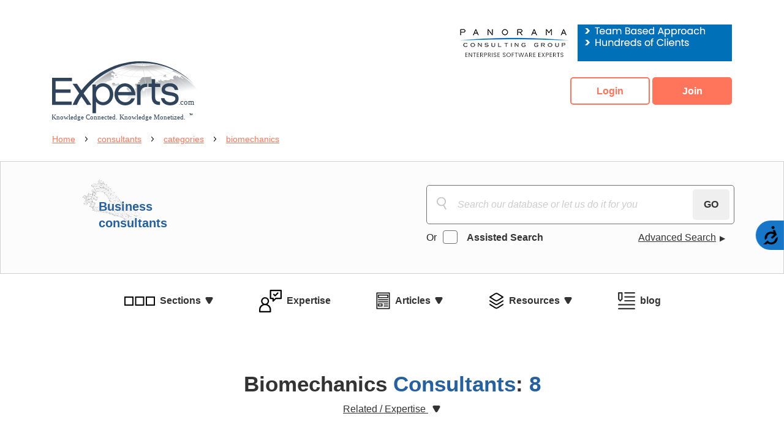

--- FILE ---
content_type: text/html; charset=utf-8
request_url: https://www.experts.com/consultants/categories/biomechanics
body_size: 57625
content:
<!DOCTYPE html>
<html lang="en">
<head>
    <meta charset="UTF-8">
    <meta name="viewport" content="width=device-width, initial-scale=1.0">
    <meta http-equiv="X-UA-Compatible" content="ie=edge">
    
    
    
    
    
<link rel="canonical" href="https://www.Experts.com/consultants/categories/biomechanics" />


    <title>Biomechanics Business Consultants, Page 1</title>
    <meta http-equiv="Content-Language" content="en" />
        <meta name="description" content="Find Business Consultants and Experts in Biomechanics" />
            <meta name="keywords" content="Biomechanics Business Consultants" />
    <meta name="google-translate-customization" content="3703a84b80541d16-bd92e826f57f6d47-g3488796527c6c2ce-f" />
    <meta name="robots" content="index,follow">
    <script src="/Scripts/jquery-3.4.1.min.js"></script>
    <link href="/style/bootstrap4.5.0.min.css" rel="stylesheet" />
    <link href="/Content/sbadmin2/vendor/font-awesome/css/font-awesome.min.css" rel="stylesheet" />
    

    <!-- Required Core Stylesheet -->
    <link href="/Content/layoutcss?v=1vJodP9jNkoIPUfM777PtaPvKRlI46ND2Cb5kXiWcss1" rel="stylesheet"/>


    <!-- Start Global site tag (gtag.js) - Google Analytics -->
    <script async defer src="https://www.googletagmanager.com/gtag/js?id=G-9BVETJ67ZQ"></script>
    <script>
        window.dataLayer = window.dataLayer || [];
        function gtag() { dataLayer.push(arguments); }
        gtag('js', new Date());

        gtag('config', 'G-9BVETJ67ZQ');
        gtag('config', 'AW-1072684260');
    </script>
    <!-- End Global site tag (gtag.js) - Google Analytics -->
    <!-- ACT-ON Tracking Code -->
    <script>/*<![CDATA[*/(function (w, a, b, d, s) { w[a] = w[a] || {}; w[a][b] = w[a][b] || { q: [], track: function (r, e, t) { this.q.push({ r: r, e: e, t: t || +new Date }); } }; var e = d.createElement(s); var f = d.getElementsByTagName(s)[0]; e.async = 1; e.src = '//marketing.experts.com/cdnr/79/acton/bn/tracker/13644'; f.parentNode.insertBefore(e, f); })(window, 'ActOn', 'Beacon', document, 'script'); ActOn.Beacon.track();/*]]>*/</script>
    <!-- End of ACT-ON Tracking Code -->
    <!-- Accessibility Code for "www.experts.com" -->
    <script>window.interdeal = { "sitekey": "91635aa908835fd1fd3b9d6f92776621", "Position": "Right", "Menulang": "EN", "domains": { "js": "https://cdn.equalweb.com/", "acc": "https://access.equalweb.com/" }, "btnStyle": { "vPosition": ["50%", null], "scale": ["0.6", "0.6"], "color": { "main": "#1876c9", "second": "#000102" }, "icon": { "type": 1, "shape": "semicircle", "outline": false } } }; (function (doc, head, body) { var coreCall = doc.createElement('script'); coreCall.src = 'https://cdn.equalweb.com/core/4.2.2/accessibility.js'; coreCall.defer = true; coreCall.integrity = 'sha512-5JFUorutIyGmP61zRJjdTke6AFi8/IYzJ6pyQL0UpUqwMNDuukmNH2qv2s+lj0X6MPtblMt4KgWLoDmqrTa5kg=='; coreCall.crossOrigin = 'anonymous'; coreCall.setAttribute('data-cfasync', true); body ? body.appendChild(coreCall) : head.appendChild(coreCall); })(document, document.head, document.body);</script>

    <!--Begin Microsoft Advertising-->
    <script>(function (w, d, t, r, u) { var f, n, i; w[u] = w[u] || [], f = function () { var o = { ti: "137013642" }; o.q = w[u], w[u] = new UET(o), w[u].push("pageLoad") }, n = d.createElement(t), n.src = r, n.async = 1, n.onload = n.onreadystatechange = function () { var s = this.readyState; s && s !== "loaded" && s !== "complete" || (f(), n.onload = n.onreadystatechange = null) }, i = d.getElementsByTagName(t)[0], i.parentNode.insertBefore(n, i) })(window, document, "script", "//bat.bing.com/bat.js", "uetq");</script>
    <!--End Microsoft Advertising-->
</head>
<body>
    <div align="right" class="top-banner-mobile container">
        



    <a href="/Advertise/BannerClick?bannerid=26" target="_blank" rel="noreferrer">
        <img src="/Content/images/banners/Panorama-Expert-Banner.gif" border="0" alt="banner ad" />
    </a>


    </div>
    <div class="">
        <header class="container ex-header mb-10">
            <div>
                <a href="/">
                    <img src="/img/ex-logo.svg" alt="Experts Logo" fetchpriority="high" loading="eager" decoding="async">
                </a>
            </div>
            <div class="btn-container">
                    <a class="ex-btn ex-btn--login" href="/session/signin">Login</a>
    <a class="ex-btn ex-btn--join ml-1" href="/JoinNow">Join</a>

            </div>
        </header>
        <main class="ex-main ex-witness  ex-answers  ">
            
    
<div class="container">
    <ul class="breadcrumb">
        <li class="breadcrumb__item" id="breadcrumb"></li>        
    </ul>   
    <script language="javascript" type="text/javascript" src="/Scripts/breadcrumb.js"></script>
</div>



            
        <div class="mobile-menu  ex-consultants ">
        <div class="mobile-menu__first">
            <nav class="navbar">
                <button class="navbar-toggler collapsed text-nav" type="button" data-toggle="collapse" data-target="#navbarFirst" aria-controls="navbarFirst" aria-expanded="false" aria-label="Toggle navigation">
                    <div class="navbar-toggler__animation">
                        <span></span>
                        <span></span>
                        <span></span>
                        <span></span>
                    </div>
                </button>
            </nav>
            <div class="collapse" id="navbarFirst">
                <div class="mobile-menu__second">
                    <div class="devider mt-10"></div>
                    <div class="mobile-menu__item">
                        <button type="button" class="navbar-toggler collapsed drop-arrow drop-arrow__sections mb-20" data-toggle="collapse" data-target="#navbarSecond" aria-controls="navbarSecond" aria-expanded="false" aria-label="Toggle navigation">
                            Sections
                        </button>
                    </div>
                    <div class="collapse" id="navbarSecond">
                        <div class="sub-menu">
                            <a href="/" class="mb-10">Home</a>
                            <a href="/expert-witnesses" class="red mb-10">Expert Witnesses</a>
                            <a href="/consultants" class="blue mb-10">Consultants</a>
                            <a href="/expert-answers" class="yellow mb-10">Expert Answers</a>                            
                        </div>
                    </div>
                    <div class="devider"></div>
                        <div class="mobile-menu__item">
                            <a href="/consultants/categories" class="mb-20 expertise">Expertise</a>
                        </div>
                        <div class="devider"></div>
                        <div class="mobile-menu__item">
                            <button type="button" class="navbar-toggler collapsed drop-arrow drop-arrow__articles mb-20" data-toggle="collapse" data-target="#navbarThird" aria-controls="navbarThird" aria-expanded="false" aria-label="Toggle navigation">
                                Articles
                            </button>
                        </div>
                        <div class="collapse" id="navbarThird">
                             


    <div class="sub-menu">
        <a class="mb-10 orange" href="/articles/all">All Articles</a>        

                <a class="mb-10" href="/articles/category/alcohol-tobacco-other-drugs">
                    Alcohol, Tobacco &amp; Other Drugs
                </a>
                    <a class="mb-10" href="/articles/category/law-enforcement">
                        Law Enforcement
                    </a>
                <a class="mb-10" href="/articles/category/anger-management-related-issues">
                    Anger Management &amp; Related Issues
                </a>
                    <a class="mb-10" href="/articles/category/legal-issues">
                        Legal Issues
                    </a>
                <a class="mb-10" href="/articles/category/animals">
                    Animals
                </a>
                    <a class="mb-10" href="/articles/category/marine-maritime">
                        Marine - Maritime
                    </a>
                <a class="mb-10" href="/articles/category/aquatics-safety">
                    Aquatics Safety
                </a>
                    <a class="mb-10" href="/articles/category/medical">
                        Medical - Medicine
                    </a>
                <a class="mb-10" href="/articles/category/architecture">
                    Architecture
                </a>
                    <a class="mb-10" href="/articles/category/medicine">
                        Medicine
                    </a>
                <a class="mb-10" href="/articles/category/biokinetics">
                    Biokinetics
                </a>
                    <a class="mb-10" href="/articles/category/meditation">
                        Meditation
                    </a>
                <a class="mb-10" href="/articles/category/blockchain-information-related-articles">
                    Blockchain Information
                </a>
                    <a class="mb-10" href="/articles/category/mining">
                        Mining
                    </a>
                <a class="mb-10" href="/articles/category/boating">
                    Boating
                </a>
                    <a class="mb-10" href="/articles/category/nonprofit-organizations-articles">
                        Nonprofit Organizations
                    </a>
                <a class="mb-10" href="/articles/category/chemical-industry">
                    Chemical Industry
                </a>
                    <a class="mb-10" href="/articles/category/nursing">
                        Nursing
                    </a>
                <a class="mb-10" href="/articles/category/cosmetology-hair-makeup">
                    Cosmetology: Hair / Makeup
                </a>
                    <a class="mb-10" href="/articles/category/obgyn-obstetrics-gynecology">
                        Obstetrics - Gynecology (OBGYN)
                    </a>
                <a class="mb-10" href="/articles/category/crime-scene-investigation">
                    Crime Scene Investigation
                </a>
                    <a class="mb-10" href="/articles/category/oil-and-gas">
                        Oil &amp; Gas
                    </a>
                <a class="mb-10" href="/articles/category/electrical-electrocution">
                    Electrical - Electrocution
                </a>
                    <a class="mb-10" href="/articles/category/osha">
                        OSHA
                    </a>
                <a class="mb-10" href="/articles/category/elevators-escalator-automatic-doors">
                    Elevators - Escalator - Automatic Doors
                </a>
                    <a class="mb-10" href="/articles/category/pain-management">
                        Pain Management
                    </a>
                <a class="mb-10" href="/articles/category/employment">
                    Employment
                </a>
                    <a class="mb-10" href="/articles/category/pharmaceuticals">
                        Pharmaceuticals
                    </a>
                <a class="mb-10" href="/articles/category/diesel-combustion-engines">
                    Engines (Combustion - Diesel)
                </a>
                    <a class="mb-10" href="/articles/category/pharmacy-pharmacology">
                        Pharmacy &amp; Pharmacology
                    </a>
                <a class="mb-10" href="/articles/category/enterprise-resource-planning-erp-articles">
                    Enterprise Resource Planning (ERP)
                </a>
                    <a class="mb-10" href="/articles/category/politics">
                        Politics
                    </a>
                <a class="mb-10" href="/articles/category/environment">
                    Environment
                </a>
                    <a class="mb-10" href="/articles/category/pools-and-spas">
                        Pools and Spas (Recreational)
                    </a>
                <a class="mb-10" href="/articles/category/eyewitness-testimony">
                    Eyewitness Testimony
                </a>
                    <a class="mb-10" href="/articles/category/professional-malpractice">
                        Professional Malpractice
                    </a>
                <a class="mb-10" href="/articles/category/forensic-analysis">
                    Forensic Analysis
                </a>
                    <a class="mb-10" href="/articles/category/professional-skills">
                        Professional Skills
                    </a>
                <a class="mb-10" href="/articles/category/forgery-fraud">
                    Forgery &amp; Fraud
                </a>
                    <a class="mb-10" href="/articles/category/recreation-sports">
                        Recreation &amp; Sports
                    </a>
                <a class="mb-10" href="/articles/category/gems-jewelry">
                    Gems &amp; Jewelry
                </a>
                    <a class="mb-10" href="/articles/category/security">
                        Security
                    </a>
                <a class="mb-10" href="/articles/category/healthcare-facilities-hospitals">
                    Healthcare Facilities - Hospitals
                </a>
                    <a class="mb-10" href="/articles/category/supply-chain-management-articles">
                        Supply Chain Management
                    </a>
                <a class="mb-10" href="/articles/category/hotels-hospitality">
                    Hotels &amp; Hospitality
                </a>
                    <a class="mb-10" href="/articles/category/terrorism-homeland-security">
                        Terrorism - Homeland Security
                    </a>
                <a class="mb-10" href="/articles/category/internet-marketing">
                    Internet Marketing
                </a>
                    <a class="mb-10" href="/articles/category/underwriting">
                        Underwriting
                    </a>
                <a class="mb-10" href="/articles/category/land-use-articles">
                    Land Use
                </a>
                    <a class="mb-10" href="/articles/category/workplace-violence">
                        Workplace Violence
                    </a>
        <a class="mb-10 orange" href="/articles/category/all">More...</a>
    </div>
    
                        </div>
                        <div class="devider"></div>                        
                        <div class="mobile-menu__item">
                            <button type="button" class="navbar-toggler collapsed drop-arrow drop-arrow__resources mb-20" data-toggle="collapse" data-target="#navbarForth" aria-controls="navbarForth" aria-expanded="false" aria-label="Toggle navigation">
                                Resources
                            </button>
                        </div>
                        <div class="collapse" id="navbarForth">
                                 <div class="sub-menu">
        <a class="mb-10" href="/resources/books"> All Resources</a>
            <a class="mb-10" href="/resources/books">
                Books
            </a>
            <a class="mb-10" href="/resources/resources%20on%20the%20web">
                Resources on the Web
            </a>
            <a class="mb-10" href="/resources/videos"> Videos</a>
    </div>


                            
                        </div>
                        <div class="devider"></div>
                        <div class="mobile-menu__item">
                            <a href="http://experts-blog.com/" target="_blank" rel="noreferrer" class="mb-20 blog">Blog</a>
                        </div>
                        <div class="devider"></div>
                </div>
            </div>
        </div>
    </div>


            
    
    
<style>
    .search_help {
        overflow: hidden;
        position: absolute;
        top: 30px;
        left: 50px;
        z-index: 999999;
        /*right: -200px;*/
        width: 500px;
        color: #000;
        background-color: #fff;
        padding: 20px;
        border: 1px solid #f3f3f3;
        border-radius: 4px;
        text-align: left;
    }

    .hidden {
        visibility: hidden;
    }

    @media(max-width: 768px) {
        .search_help {
            right: 0px;
            left: 0px;
            top: 80px;
            width: 300px;
        }

        .section-heading__tooltip__info {
            top: -40px;
            left: 305px;
        }

        .radio-inp label {
            display: inline;
        }
    }
</style>
    <section class="section-profile section-profile__header">
        <div class="profile__container">
            <div class="profile__left">
                    <h3 class="blue">Business consultants</h3>
            </div>
            <div class="profile__right">
                <div class="profile__text">

                </div>
                <div class="searchcheck-container">
                    <div class="search-container">
                        <input id="basicSearchKeywords" class="search-input mb-10" type="text" placeholder="Search our database or let us do it for you">
                        <button id="catGo" class="search-btn" disabled onclick="basicSearch(1);">GO</button>
                    </div>
                    <div class="check-container">
                        <div class="radio-inp">
                            <span class="mr-10">Or</span>
                            <input type="checkbox" id="ex-check">
                            <label for="ex-check"><span>Assisted Search</span> </label>
                        </div>
                        <a href="#" class="adv-search" data-toggle="modal" data-target="#advancedModal">
                            Advanced Search
                        </a>
                    </div>
                </div>
                <div class="check-container1">
                    <div>
                        <div class="radio-inp">
                            <span class="mr-10">Or</span>
                            <input type="checkbox" id="ex-check1" class="ex-check1-input">
                            <label for="ex-check1"><span>Assisted Search</span> </label>
                        </div>
                    </div>
                    <a href="#" class="adv-search" data-toggle="modal" data-target="#advancedModal">
                        Advanced Search
                    </a>
                    
                    <button id="catGoMobile" class="search-btn" disabled onclick="basicSearch(1);">GO</button>
                </div>
            </div>
        </div>
    </section>

<!-- Modal -->
<div class="modal fade" id="advancedModal" tabindex="-1" role="dialog" aria-labelledby="advancedModalLabel" aria-hidden="true">
    <div class="modal-dialog" role="document">
        <div class="modal-content">
            <div class="modal-header">
                <h5 class="modal-title" id="advancedModalLabel"></h5>
                <button type="button" class="close" data-dismiss="modal" aria-label="Close">
                    <span aria-hidden="true">&times;</span>
                </button>
            </div>
            <div class="modal-body">
                <section class="container ad-s__container">
                    <div class="ad-s__list">
                        <div class="ad-s__item">
                            <span class="text">Keywords</span>
                            <div class="input-group mb-3">
                                <div class="select">
                                    <select class="keywordsearchtype dropdown-toggle adv-search_select" id="KeywordSearchType" name="KeywordSearchType"><option value="All Words">All Words</option>
<option value="exactly">Exact</option>
<option value="Any Word">Any Word</option>
</select>
                                </div>
                                <input class="keywordsearch form-control adv-search_input" id="Keyword" minlength="2" name="Keyword" placeholder="Search any related keywords. I.e. &#39;expert in federal law&#39; …" type="text" value="" />
                            </div>
                        </div>
                    </div>
                    <div class="ad-s__list">
                        <div class="ad-s__item">
                            <span class="text">Category</span>
                            <div class="input-group mb-3">
                                <div class="select">
                                    <select class="categorysearchtype dropdown-toggle adv-search_select" id="CategorySearchType" name="CategorySearchType"><option value="All Words">All Words</option>
<option value="exactly">Exact</option>
<option value="Any Word">Any Word</option>
</select>
                                </div>
                                <input class="categorysearch form-control adv-search_input" id="category" minlength="2" name="category" placeholder="Search by category. I.e. &#39;administrative finance&#39; …" type="text" value="" />
                            </div>
                        </div>
                    </div>
                    <div class="ad-s__list">
                        <div class="ad-s__item">
                            <span class="text">Name</span>
                            <div class="input-group mb-3">
                                <div class="select">
                                    <select class="namesearchtype dropdown-toggle adv-search_select" id="NameSearchType" name="NameSearchType"><option value="All Words">All Words</option>
<option value="exactly">Exact</option>
<option value="Any Word">Any Word</option>
</select>
                                </div>
                                <input class="namesearch form-control adv-search_input" id="Name" minlength="2" name="Name" placeholder="Search by name. I.e. &#39;John D Smith&#39;" type="text" value="" />
                            </div>
                        </div>
                    </div>
                    <div class="ad-s__list">
                        <div class="ad-s__item">
                            <span class="text">Company</span>
                            <div class="input-group mb-3">
                                <div class="select">
                                    <select class="companysearchtype dropdown-toggle adv-search_select" id="CompanySearchType" name="CompanySearchType"><option value="All Words">All Words</option>
<option value="exactly">Exact</option>
<option value="Any Word">Any Word</option>
</select>
                                </div>
                                <input class="companysearch  form-control adv-search_input" id="Company" minlength="2" name="Company" placeholder="Search by company. I.e. &#39;Perry Group&#39;" type="text" value="" />
                            </div>
                        </div>
                    </div>
                    <div class="ad-s__list">
                        <div class="ad-s__item">
                            <span class="text">Address</span>
                            <div class="input-group mb-3">
                                <div class="select">
                                    <select class="addresssearchtype dropdown-toggle adv-search_select" id="AddressSearchType" name="AddressSearchType"><option value="All Words">All Words</option>
<option value="exactly">Exact</option>
<option value="Any Word">Any Word</option>
</select>
                                </div>
                                <input class="addresssearch  form-control adv-search_input" id="Address" minlength="2" name="Address" placeholder="Search by address. I.e. &#39;24 west world street&#39;" type="text" value="" />
                            </div>
                        </div>
                    </div>
                    <div class="ad-s__list">
                        <div class="ad-s__item">
                            <span class="text">State</span>
                            <div class="input-group mb-3">
                                <div class="select">
                                    <select class="statesearchtype dropdown-toggle adv-search_select" id="StateSearchType" name="StateSearchType"><option value="All Words">All Words</option>
<option value="exactly">Exact</option>
<option value="Any Word">Any Word</option>
</select>
                                </div>
                                <input class="statesearch  form-control adv-search_input" id="State" minlength="2" name="State" placeholder="Search by state* . I.e. &#39;Michigan&#39;" type="text" value="" />
                            </div>
                        </div>
                    </div>
                    <div class="ad-s__footer">
                        <p>*Enter State Names or Abbreviations. Use space to separate multiple states e.g. CA Washington NY</p>
                        <div class="ad-s__item mb-20">
                            <span class="text">Country</span>
                            <div class="input-group mb-3">
                                <select class="countrysearchtype btn btn-outline-secondary dropdown-toggle adv-search_select" hidden="True" id="CountrySearchType" name="CountrySearchType"><option value="All Words">All Words</option>
</select>
                                <div class="select">
                                    <select class="countrysearch dropdown-toggle cntr-select" id="Country" name="Country"><option value="ALL (or Choose a Country)">ALL (or Choose a Country)</option>
<option value="United States ">United States </option>
<option value="Canada ">Canada </option>
<option value="Afghanistan ">Afghanistan </option>
<option value="Albania ">Albania </option>
<option value="Algeria ">Algeria </option>
<option value="American Samoa ">American Samoa </option>
<option value="Andorra ">Andorra </option>
<option value="Angola ">Angola </option>
<option value="Anguilla ">Anguilla </option>
<option value="Antarctica">Antarctica</option>
<option value="Antigua and Barbuda ">Antigua and Barbuda </option>
<option value="Argentina ">Argentina </option>
<option value="Armenia ">Armenia </option>
<option value="Aruba ">Aruba </option>
<option value="Australia ">Australia </option>
<option value="Austria ">Austria </option>
<option value="Azerbaijan ">Azerbaijan </option>
<option value="Bahamas ">Bahamas </option>
<option value="Bahrain (Kingdom of)">Bahrain (Kingdom of)</option>
<option value="Bangladesh ">Bangladesh </option>
<option value="Barbados ">Barbados </option>
<option value="Belarus ">Belarus </option>
<option value="Belgium ">Belgium </option>
<option value="Belize ">Belize </option>
<option value="Benin ">Benin </option>
<option value="Bermuda ">Bermuda </option>
<option value="Bhutan ">Bhutan </option>
<option value="Bolivia ">Bolivia </option>
<option value="Bosnia and Herzegovina ">Bosnia and Herzegovina </option>
<option value="Botswana ">Botswana </option>
<option value="Bouvet Island">Bouvet Island</option>
<option value="Brazil ">Brazil </option>
<option value="British Indian Ocean Territory">British Indian Ocean Territory</option>
<option value="Brunei Darussalam ">Brunei Darussalam </option>
<option value="Bulgaria ">Bulgaria </option>
<option value="Burkina Faso ">Burkina Faso </option>
<option value="Burundi ">Burundi </option>
<option value="Cambodia ">Cambodia </option>
<option value="Cameroon ">Cameroon </option>
<option value="Cape Verde ">Cape Verde </option>
<option value="Cayman Islands ">Cayman Islands </option>
<option value="Central African Republic ">Central African Republic </option>
<option value="Chad ">Chad </option>
<option value="Chile ">Chile </option>
<option value="China ">China </option>
<option value="Christmas Island">Christmas Island</option>
<option value="Cocos (Keeling) Islands">Cocos (Keeling) Islands</option>
<option value="Colombia ">Colombia </option>
<option value="Comoros ">Comoros </option>
<option value="Congo ">Congo </option>
<option value="Congo, The DRC">Congo, The DRC</option>
<option value="Cook Islands ">Cook Islands </option>
<option value="Costa Rica ">Costa Rica </option>
<option value="Cote d&#39;Ivoire ">Cote d&#39;Ivoire </option>
<option value="Croatia ">Croatia </option>
<option value="Cuba ">Cuba </option>
<option value="Cyprus ">Cyprus </option>
<option value="Czech Republic ">Czech Republic </option>
<option value="Democratic People&#39;s Republic of Korea ">Democratic People&#39;s Republic of Korea </option>
<option value="Democratic Republic of the Congo ">Democratic Republic of the Congo </option>
<option value="Denmark ">Denmark </option>
<option value="Djibouti ">Djibouti </option>
<option value="Dominica ">Dominica </option>
<option value="Dominican Republic ">Dominican Republic </option>
<option value="East Timor ">East Timor </option>
<option value="Ecuador ">Ecuador </option>
<option value="Egypt ">Egypt </option>
<option value="El Salvador ">El Salvador </option>
<option value="Equatorial Guinea ">Equatorial Guinea </option>
<option value="Eritrea ">Eritrea </option>
<option value="Estonia ">Estonia </option>
<option value="Ethiopia ">Ethiopia </option>
<option value="Faeroe Islands ">Faeroe Islands </option>
<option value="Falkland Islands (Malvinas) ">Falkland Islands (Malvinas) </option>
<option value="Faroe Islands">Faroe Islands</option>
<option value="Fiji ">Fiji </option>
<option value="Finland ">Finland </option>
<option value="France ">France </option>
<option value="French Guiana ">French Guiana </option>
<option value="French Polynesia ">French Polynesia </option>
<option value="French Southern Territories">French Southern Territories</option>
<option value="Gabon ">Gabon </option>
<option value="Gambia ">Gambia </option>
<option value="Georgia ">Georgia </option>
<option value="Germany ">Germany </option>
<option value="Ghana ">Ghana </option>
<option value="Gibraltar ">Gibraltar </option>
<option value="Great Britain">Great Britain</option>
<option value="Greece ">Greece </option>
<option value="Greenland ">Greenland </option>
<option value="Grenada ">Grenada </option>
<option value="Guadeloupe ">Guadeloupe </option>
<option value="Guam ">Guam </option>
<option value="Guatemala ">Guatemala </option>
<option value="Guinea ">Guinea </option>
<option value="Guinea-Bissau ">Guinea-Bissau </option>
<option value="Guyana ">Guyana </option>
<option value="Haiti ">Haiti </option>
<option value="Heard And MC Donald Islands">Heard And MC Donald Islands</option>
<option value="Holy See ">Holy See </option>
<option value="Honduras ">Honduras </option>
<option value="Hong Kong Special Administrative ">Hong Kong Special Administrative </option>
<option value="Hungary ">Hungary </option>
<option value="Iceland ">Iceland </option>
<option value="India ">India </option>
<option value="Indonesia ">Indonesia </option>
<option value="Iran (Islamic Republic of) ">Iran (Islamic Republic of) </option>
<option value="Iraq ">Iraq </option>
<option value="Ireland ">Ireland </option>
<option value="Israel ">Israel </option>
<option value="Italy ">Italy </option>
<option value="Jamaica ">Jamaica </option>
<option value="Japan ">Japan </option>
<option value="Jordan ">Jordan </option>
<option value="Kazakhstan ">Kazakhstan </option>
<option value="Kenya ">Kenya </option>
<option value="Kiribati ">Kiribati </option>
<option value="Korea, D.P.R.O">Korea, D.P.R.O</option>
<option value="Korea, Republic of">Korea, Republic of</option>
<option value="Kuwait ">Kuwait </option>
<option value="Kyrgyzstan ">Kyrgyzstan </option>
<option value="Lao People&#39;s Democratic Republic">Lao People&#39;s Democratic Republic</option>
<option value="Latvia ">Latvia </option>
<option value="Lebanon ">Lebanon </option>
<option value="Lesotho ">Lesotho </option>
<option value="Liberia ">Liberia </option>
<option value="Libyan Arab Jamahiriya ">Libyan Arab Jamahiriya </option>
<option value="Liechtenstein ">Liechtenstein </option>
<option value="Lithuania ">Lithuania </option>
<option value="Luxembourg ">Luxembourg </option>
<option value="Macao Special Administrative Region of China ">Macao Special Administrative Region of China </option>
<option value="Madagascar ">Madagascar </option>
<option value="Malawi ">Malawi </option>
<option value="Malaysia ">Malaysia </option>
<option value="Maldives ">Maldives </option>
<option value="Mali ">Mali </option>
<option value="Malta ">Malta </option>
<option value="Marshall Islands ">Marshall Islands </option>
<option value="Martinique ">Martinique </option>
<option value="Mauritania ">Mauritania </option>
<option value="Mauritius ">Mauritius </option>
<option value="Mexico ">Mexico </option>
<option value="Micronesia, Federated States of ">Micronesia, Federated States of </option>
<option value="Monaco ">Monaco </option>
<option value="Mongolia ">Mongolia </option>
<option value="Montenegro">Montenegro</option>
<option value="Montserrat ">Montserrat </option>
<option value="Morocco ">Morocco </option>
<option value="Mozambique ">Mozambique </option>
<option value="Myanmar (Burma)">Myanmar (Burma)</option>
<option value="Namibia ">Namibia </option>
<option value="Nauru ">Nauru </option>
<option value="Nepal ">Nepal </option>
<option value="Netherlands ">Netherlands </option>
<option value="Netherlands Antilles ">Netherlands Antilles </option>
<option value="New Caledonia ">New Caledonia </option>
<option value="New Zealand ">New Zealand </option>
<option value="Nicaragua ">Nicaragua </option>
<option value="Niger ">Niger </option>
<option value="Nigeria ">Nigeria </option>
<option value="Niue ">Niue </option>
<option value="Norfolk Island ">Norfolk Island </option>
<option value="Northern Mariana Islands ">Northern Mariana Islands </option>
<option value="Norway ">Norway </option>
<option value="Occupied Palestinian Territory ">Occupied Palestinian Territory </option>
<option value="Oman ">Oman </option>
<option value="Pakistan ">Pakistan </option>
<option value="Palau ">Palau </option>
<option value="Panama ">Panama </option>
<option value="Papua New Guinea ">Papua New Guinea </option>
<option value="Paraguay ">Paraguay </option>
<option value="Peru ">Peru </option>
<option value="Philippines ">Philippines </option>
<option value="Pitcairn ">Pitcairn </option>
<option value="Poland ">Poland </option>
<option value="Portugal ">Portugal </option>
<option value="Puerto Rico ">Puerto Rico </option>
<option value="Qatar ">Qatar </option>
<option value="Republic of Moldova ">Republic of Moldova </option>
<option value="Réunion">R&#233;union</option>
<option value="Romania ">Romania </option>
<option value="Russian Federation ">Russian Federation </option>
<option value="Rwanda ">Rwanda </option>
<option value="Saint Helena ">Saint Helena </option>
<option value="Saint Kitts and Nevis ">Saint Kitts and Nevis </option>
<option value="Saint Lucia ">Saint Lucia </option>
<option value="Saint Pierre and Miquelon ">Saint Pierre and Miquelon </option>
<option value="Saint Vincent and the Grenadines ">Saint Vincent and the Grenadines </option>
<option value="Samoa ">Samoa </option>
<option value="San Marino ">San Marino </option>
<option value="Sao Tome and Principe ">Sao Tome and Principe </option>
<option value="Saudi Arabia ">Saudi Arabia </option>
<option value="Senegal ">Senegal </option>
<option value="Serbia">Serbia</option>
<option value="Seychelles ">Seychelles </option>
<option value="Sierra Leone ">Sierra Leone </option>
<option value="Singapore ">Singapore </option>
<option value="Slovakia ">Slovakia </option>
<option value="Slovenia ">Slovenia </option>
<option value="Solomon Islands ">Solomon Islands </option>
<option value="Somalia ">Somalia </option>
<option value="South Africa ">South Africa </option>
<option value="Spain ">Spain </option>
<option value="Sri Lanka ">Sri Lanka </option>
<option value="Sudan ">Sudan </option>
<option value="Suriname ">Suriname </option>
<option value="Svalbard and Jan Mayen Islands ">Svalbard and Jan Mayen Islands </option>
<option value="Swaziland ">Swaziland </option>
<option value="Sweden ">Sweden </option>
<option value="Switzerland ">Switzerland </option>
<option value="Syrian Arab Republic ">Syrian Arab Republic </option>
<option value="Taiwan Province of China ">Taiwan Province of China </option>
<option value="Tajikistan ">Tajikistan </option>
<option value="Thailand ">Thailand </option>
<option value="The former Yugoslav Republic of Macedonia ">The former Yugoslav Republic of Macedonia </option>
<option value="Togo ">Togo </option>
<option value="Tokelau ">Tokelau </option>
<option value="Tonga ">Tonga </option>
<option value="Trinidad and Tobago ">Trinidad and Tobago </option>
<option value="Tunisia ">Tunisia </option>
<option value="Turkey ">Turkey </option>
<option value="Turkmenistan ">Turkmenistan </option>
<option value="Turks and Caicos Islands ">Turks and Caicos Islands </option>
<option value="Tuvalu ">Tuvalu </option>
<option value="Uganda ">Uganda </option>
<option value="Ukraine ">Ukraine </option>
<option value="United Arab Emirates ">United Arab Emirates </option>
<option value="United Kingdom">United Kingdom</option>
<option value="United Republic of Tanzania ">United Republic of Tanzania </option>
<option value="United States Virgin Islands ">United States Virgin Islands </option>
<option value="Uruguay ">Uruguay </option>
<option value="Uzbekistan ">Uzbekistan </option>
<option value="Vanuatu ">Vanuatu </option>
<option value="Venezuela ">Venezuela </option>
<option value="Viet Nam ">Viet Nam </option>
<option value="Virgin Islands (British)">Virgin Islands (British)</option>
<option value="Virgin Islands (USA)">Virgin Islands (USA)</option>
<option value="Wallis and Futuna Islands ">Wallis and Futuna Islands </option>
<option value="Western Sahara ">Western Sahara </option>
<option value="Yemen ">Yemen </option>
<option value="Yugoslavia (Serbia and Montenegro)">Yugoslavia (Serbia and Montenegro)</option>
<option value="Zambia ">Zambia </option>
<option value="Zimbabwe ">Zimbabwe </option>
</select>
                                </div>
                            </div>
                        </div>
                    </div>
                    <div class="ad-s__footer__btn">
                        <button class="revert" onclick="AllKlear()" type="button">Revert</button>
                        <button class="ex-btn ex-btn--join ml-10" onclick="submitFreshSearch(1);">Search</button>
                    </div>
                </section>
            </div>

        </div>
    </div>
</div>



<script type="text/javascript">

    $(".section-heading__tooltip__info").hover(function () {
                $('.search_help').removeClass('hidden');
            }, function () {
                $('.search_help').addClass('hidden');
            });

    $('.section-heading__tooltip__info').on('touchstart', function () {
        $('.search_help').removeClass('hidden');
    }, function () {
        $('.search_help').addClass('hidden');
    });

    var ddValue = 'Witnesses';
    var theme = 'theme_consultants';
    if (theme == 'theme_consultants') {
        ddValue = 'Consultants';
    }

    $(".search-btn").attr("disabled", "disabled");

    $('#basicSearchKeywords').keyup(function () {
        if ($(this).val().length != 0) {
            // $('.search-btn').attr('disabled', false);
            $('#catGo').attr('disabled', false);
            $('#catGoMobile').prop('disabled', false);
        }
        else {
            // $('.search-btn').attr('disabled', true);
            $('#catGo').attr('disabled', true);
            $('#catGoMobile').prop('disabled', true);
        }
    })

    $(function () {

        $('.open-advanced').on('click', function () {
            $('.ad-s').addClass('--active');
        });

        $('.close-advanced').on('click', function () {
            $('.ad-s').removeClass('--active')
        })

        $('#ex-check').on('change', function () {

            if ($(this).is(':checked')) {
                $('#basicSearchKeywords').prop('disabled', true);
                $('#catGo').prop('disabled', false);
                // $('#catGoMobile').prop('disabled', false);
                // $('.search-btn').attr('disabled', false);
            } else {
                $('#basicSearchKeywords').prop('disabled', false);
                $('#catGo').prop('disabled', true);
                //$('#catGoMobile').prop('disabled', true);
                //$('.search-btn').attr('disabled', true);
            }
        });

        $('#ex-check1').on('change', function () {
            if ($(this).is(':checked')) {
                $('#basicSearchKeywords').prop('disabled', true);
                $('#catGoMobile').prop('disabled', false);
                // $('.search-btn').attr('disabled', false);
            } else {
                $('#basicSearchKeywords').prop('disabled', false);
                $('#catGoMobile').prop('disabled', true);
                //$('.search-btn').attr('disabled', true);
            }
        });

        var ddToggle = document.querySelector('.dropdown-btn'),
            ddBtns = document.querySelectorAll('[data-dd]');
        if (ddToggle)
        {
            ddToggle.addEventListener('click', function (e) {
                e.stopPropagation();
                this.parentElement.classList.toggle('--open');
            });
        }
        for (var i = 0; i < ddBtns.length; i++) {
            ddBtns[i].addEventListener('click', function (e) {
                document.querySelector('.dropdown-container').setAttribute('class', `dropdown-container --${this.getAttribute('data-dd')}`);
                ddToggle.innerHTML = this.innerText;
                //alert(ddValue.includes('Expert'));
                //alert(this.innerText.trim().includes('Consultants'));
                //if (ddValue == 'Consultants')
                if (this.innerText.trim().includes('Consultants'))
                {
                    $('#spanExpert').text('Business Consultants');
                    //$('#spanExpert').removeClass('red');
                    $('#spanExpert').addClass('blue');
                    ddValue = "Consultants";
                }
                else {
                    $('#spanExpert').text('Expert Witnesses');
                    $('#spanExpert').removeClass('blue');
                    // $('#spanExpert').addClass('red');
                    ddValue = "Witnesses";
                }
            });
        }
    });

    function submitFreshSearch(pagenum) {
        // if ($('form').validate().form() == true) {
        var qstring = new String("");
        qstring += "?keyword=" + $('.keywordsearch').val();
        qstring += "&keywordsearchtype=" + $('.keywordsearchtype').val();
        qstring += "&category=" + $('.categorysearch').val();
        qstring += "&categorysearchtype=" + $('.categorysearchtype').val();
        qstring += "&name=" + $('.namesearch').val();
        qstring += "&namesearchtype=" + $('.namesearchtype').val();
        qstring += "&company=" + $('.companysearch').val();
        qstring += "&companysearchtype=" + $('.companysearchtype').val();
        qstring += "&address=" + $('.addresssearch').val() + " ";
        qstring += "&addresssearchtype=" + $('.addresssearchtype').val();
        qstring += "&state=" + $('.statesearch').val();
        qstring += "&statesearchtype=" + $('.statesearchtype').val();
        qstring += "&country=" + $('.countrysearch').val();
        qstring += "&countrysearchtype=" + $('.countrysearchtype').val();
        if ($('.consultationId').val() != 0) {
            qstring += "&ConsultationId=" + $('.consultationId').val();
        }
        qstring += "&page=" + pagenum;
        qstring += "&freshsearch=1";
        //alert(qstring);
        if (ddValue == 'Consultants') {
            document.location.href = '/Consultants/search' + qstring;
            //window.open('/Consultants/search' + qstring, '_blank');
        }
        else {
            document.location.href = '/Expert-Witnesses/search' + qstring;
            //window.open('/Expert-Witnesses/search' + qstring, '_blank');
        }
        return false;
        // }
    }

    function AllKlear() {
        $('.keywordsearch').val('');
        $('.keywordsearchtype').val('All Words');
        $('.categorysearch').val('');
        $('.categorysearchtype').val('All Words');
        $('.namesearch').val('');
        $('.namesearchtype').val('All Words');
        $('.companysearch').val('');
        $('.companysearchtype').val('All Words');
        $('.addresssearch').val('');
        $('.addresssearchtype').val('All Words');
        $('.statesearch').val('');
        $('.statesearchtype').val('All Words');
        $('.countrysearch').val('ALL (or Choose a Country)');
        $('.countrysearchtype').val('All Words');
    }

    function getParameterByName(name) {

        name = String(name).replace(/[.*+?|()[\]{}\\]/g, '\\$&');

        var match = RegExp('[?&]' + name + '=([^&]*)')
            .exec(window.location.search);

        return match ?
            decodeURIComponent(match[1].replace(/\+/g, ' '))
            : null;
    }
    function basicSearch(pagenum) {
        if ($('#ex-check').is(':checked') || $('#ex-check1').is(':checked')) {
            document.location.href = '/requestexpert';
            return false;
        }
        var qstring = new String("");
        qstring += "?keyword=" + $('#basicSearchKeywords').val();
        qstring += "&keywordsearchtype=" + $('.keywordsearchtype').val();
        qstring += "&category=" + $('.categorysearch').val();
        qstring += "&categorysearchtype=" + $('.categorysearchtype').val();
        qstring += "&name=" + $('.namesearch').val();
        qstring += "&namesearchtype=" + $('.namesearchtype').val();
        qstring += "&company=" + $('.companysearch').val();
        qstring += "&companysearchtype=" + $('.companysearchtype').val();
        qstring += "&address=" + $('.addresssearch').val() + " ";
        qstring += "&addresssearchtype=" + $('.addresssearchtype').val();
        qstring += "&state=" + $('.statesearch').val();
        qstring += "&statesearchtype=" + $('.statesearchtype').val();
        qstring += "&country=" + $('.countrysearch').val();
        qstring += "&countrysearchtype=" + $('.countrysearchtype').val();
        if ($('.consultationId').val() != 0) {
            qstring += "&ConsultationId=" + $('.consultationId').val();
        }
        qstring += "&page=" + pagenum;
        qstring += "&freshsearch=1";

        if (ddValue == 'Consultants') {
            document.location.href = '/consultants/search' + qstring;
        }
        else {
            document.location.href = '/expert-witnesses/search' + qstring;
        }
        return false;
    }
    function submitFormSort(sort) {
        //if ($('form').validate().form() == true) {
        var qstring = new String("");
        qstring += "?keyword=" + $('.keywordsearch').val();
        qstring += "&keywordsearchtype=" + $('.keywordsearchtype').val();
        qstring += "&category=" + $('.categorysearch').val();
        qstring += "&categorysearchtype=" + $('.categorysearchtype').val();
        qstring += "&name=" + $('.namesearch').val();
        qstring += "&namesearchtype=" + $('.namesearchtype').val();
        qstring += "&company=" + $('.companysearch').val();
        qstring += "&companysearchtype=" + $('.companysearchtype').val();
        qstring += "&address=" + $('.addresssearch').val() + " ";
        qstring += "&addresssearchtype=" + $('.addresssearchtype').val();
        qstring += "&state=" + $('.statesearch').val();
        qstring += "&statesearchtype=" + $('.statesearchtype').val();
        qstring += "&country=" + $('.countrysearch').val();
        qstring += "&countrysearchtype=" + $('.countrysearchtype').val();
        if ($('.consultationId').val() != 0) {
            qstring += "&ConsultationId=" + $('.consultationId').val();
        }
        qstring += "&page=1&sort=" + sort;

        if (document.location.href.toLowerCase().indexOf('expert-witnesses') >= 0) {
            document.location.href = '/Expert-Witnesses/search' + qstring;
        }
        else {
            document.location.href = '/Consultants/search' + qstring;
        }
        return false;
        // }

    }
    function submitForm(pagenum) {
        // if ($('form').validate().form() == true) {
        var qstring = new String("");
        qstring += "?keyword=" + $('.keywordsearch').val();
        qstring += "&keywordsearchtype=" + $('.keywordsearchtype').val();
        qstring += "&category=" + $('.categorysearch').val();
        qstring += "&categorysearchtype=" + $('.categorysearchtype').val();
        qstring += "&name=" + $('.namesearch').val();
        qstring += "&namesearchtype=" + $('.namesearchtype').val();
        qstring += "&company=" + $('.companysearch').val();
        qstring += "&companysearchtype=" + $('.companysearchtype').val();
        qstring += "&address=" + $('.addresssearch').val() + " ";
        qstring += "&addresssearchtype=" + $('.addresssearchtype').val();
        qstring += "&state=" + $('.statesearch').val();
        qstring += "&statesearchtype=" + $('.statesearchtype').val();
        qstring += "&country=" + $('.countrysearch').val();
        qstring += "&countrysearchtype=" + $('.countrysearchtype').val();
        if ($('.consultationId').val() != 0) {
            qstring += "&ConsultationId=" + $('.consultationId').val();
        }
        qstring += "&page=" + pagenum;

        var sortVal = getParameterByName("sort");
        if (sortVal != null)
            qstring += "&sort=" + sortVal;

        if (document.location.href.toLowerCase().indexOf('expert-witnesses') >= 0) {
            document.location.href = '/Expert-Witnesses/search' + qstring;
        }
        else {
            document.location.href = '/Consultants/search' + qstring;
        }
        return false;
        //}
    }
</script>

<script language="javascript" type="text/javascript">
    $(document).ready(function () {
        $(':text').blur(function () {
            var myVal = $(this).val();
            //scrub input value and keep only hyphen, space, a-z and numbers
            //2018-01-09 Vijay Task 289
            //$(this).val(myVal.replace(/[^-\sa-zA-Z0-9]+/g, ''));
            $(this).val(myVal.replace(/[^-'’\sa-zA-Z0-9]+/g, ''));
        });
    });

    $(function () {
        $('input[type=text]').keypress(function (e) {
            var key = e.which;
            if (key == 13)  // the enter key code
            {
                if ($('#basicSearchKeywords').val() != '') {
                    basicSearch(1);
                }
                else {
                    submitFreshSearch(1);
                }
            }
        });
    });
    //
</script>

<script language="javascript" type="text/javascript">
    $("#btnGo").attr("disabled", "disabled");

    $('#textSearchArticle').keyup(function () {
        if ($(this).val().length != 0)
            $('#btnGo').attr('disabled', false);
        else
            $('#btnGo').attr('disabled', true);
    })

    $(document).ready(function () {
        $('#textSearchArticle:text').blur(function () {
            var myVal = $(this).val();
            //scrub input value and keep only hyphen, space, a-z and numbers
            $(this).val(myVal.replace(/[^-\sa-zA-Z0-9]+/g, ''));
        });
    });
    function GoSearch() {
        var qstring = $('.article').val();
        if (qstring != '') {
            //2020-12-27 Vijay-
            //qstring = '?keyword=' + qstring + '&page=1&sort=popular';
            qstring = '?keyword=' + qstring;
            document.location.href = '/Articles/All/SearchArticles' + qstring.replace("amp;", "");

            return false;
        }
    }
</script>

            
            
     <section class=" ex-consultants  container section-menu">
        <div class="section-menu__container">
            <div class="btn-group">
                <button type="button" class="btn dropdown-toggle ic-sections" data-toggle="dropdown" aria-haspopup="true" aria-expanded="false">
                    Sections
                </button>
                <div class="dropdown-menu">
                    <a class="dropdown-item" href="/">Home</a>
                    <a class="dropdown-item red" href="/expert-witnesses">Expert Witnesses</a>
                    <a class="dropdown-item blue" href="/consultants">Consultants</a>
                    <a class="dropdown-item yellow" href="/expert-answers">Expert Answers</a>
                </div>
            </div>
        <div class="btn-group">
            
            <a class="btn expertise-link ic-expertise " href='/consultants/categories'>
                Expertise
            </a>
        </div>
                <div class="btn-group">
                    <button type="button" class="btn dropdown-toggle ic-articles" data-toggle="dropdown" aria-haspopup="true" aria-expanded="false">
                        Articles
                    </button>
                    


    <div class="dropdown-menu">
        <a class="dropdown-item orange" href="/articles/all">All Articles</a>

                <a class="dropdown-item" href="/articles/category/accident-investigation-reconstruction">
                    Accident Investigation &amp; Reconstruction
                </a>
                    <a class="dropdown-item" href="/articles/category/coverage-analysis">
                        Insurance Coverage Analysis
                    </a>
                <a class="dropdown-item" href="/articles/category/appraisal-valuation">
                    Appraisal &amp; Valuation
                </a>
                    <a class="dropdown-item" href="/articles/category/land-use-articles">
                        Land Use
                    </a>
                <a class="dropdown-item" href="/articles/category/architecture">
                    Architecture
                </a>
                    <a class="dropdown-item" href="/articles/category/law-enforcement">
                        Law Enforcement
                    </a>
                <a class="dropdown-item" href="/articles/category/arms-guns-weapons">
                    Arms - Guns - Weapons
                </a>
                    <a class="dropdown-item" href="/articles/category/laws-procedures">
                        Laws &amp; Procedures
                    </a>
                <a class="dropdown-item" href="/articles/category/audio-forensics">
                    Audio Forensics
                </a>
                    <a class="dropdown-item" href="/articles/category/life-expectancy">
                        Life Expectancy - Life Care Planning
                    </a>
                <a class="dropdown-item" href="/articles/category/automotive-vehicular">
                    Automotive - Vehicular
                </a>
                    <a class="dropdown-item" href="/articles/category/logistics-reverse-logistics">
                        Logistics - Reverse Logistics
                    </a>
                <a class="dropdown-item" href="/articles/category/bacteria-fungus-mold-investigation">
                    Bacteria - Fungus - Mold Investigation
                </a>
                    <a class="dropdown-item" href="/articles/category/marine-maritime">
                        Marine - Maritime
                    </a>
                <a class="dropdown-item" href="/articles/category/branding-brand-management">
                    Branding - Brand Management
                </a>
                    <a class="dropdown-item" href="/articles/category/medical">
                        Medical - Medicine
                    </a>
                <a class="dropdown-item" href="/articles/category/business-consulting">
                    Business Consulting
                </a>
                    <a class="dropdown-item" href="/articles/category/medicine">
                        Medicine
                    </a>
                <a class="dropdown-item" href="/articles/category/business-management">
                    Business Management
                </a>
                    <a class="dropdown-item" href="/articles/category/obgyn-obstetrics-gynecology">
                        Obstetrics - Gynecology (OBGYN)
                    </a>
                <a class="dropdown-item" href="/articles/category/criminology">
                    Criminology
                </a>
                    <a class="dropdown-item" href="/articles/category/pain-management">
                        Pain Management
                    </a>
                <a class="dropdown-item" href="/articles/category/digital-forensics">
                    Digital Forensics
                </a>
                    <a class="dropdown-item" href="/articles/category/patents">
                        Patents
                    </a>
                <a class="dropdown-item" href="/articles/category/elder-abuse">
                    Elder Abuse
                </a>
                    <a class="dropdown-item" href="/articles/category/pharmacy-pharmacology">
                        Pharmacy &amp; Pharmacology
                    </a>
                <a class="dropdown-item" href="/articles/category/engineering">
                    Engineering
                </a>
                    <a class="dropdown-item" href="/articles/category/politics">
                        Politics
                    </a>
                <a class="dropdown-item" href="/articles/category/enterprise-resource-planning-erp-articles">
                    Enterprise Resource Planning (ERP)
                </a>
                    <a class="dropdown-item" href="/articles/category/product-liability">
                        Product Liability
                    </a>
                <a class="dropdown-item" href="/articles/category/exercise-fitness">
                    Exercise &amp; Fitness
                </a>
                    <a class="dropdown-item" href="/articles/category/professional-malpractice">
                        Professional Malpractice
                    </a>
                <a class="dropdown-item" href="/articles/category/expert-witnessing">
                    Expert Witnessing
                </a>
                    <a class="dropdown-item" href="/articles/category/professional-skills">
                        Professional Skills
                    </a>
                <a class="dropdown-item" href="/articles/category/failure-analysis">
                    Failure Analysis
                </a>
                    <a class="dropdown-item" href="/articles/category/psychology">
                        Psychology
                    </a>
                <a class="dropdown-item" href="/articles/category/fires-explosions">
                    Fires &amp; Explosions
                </a>
                    <a class="dropdown-item" href="/articles/category/public-speaking">
                        Public Speaking
                    </a>
                <a class="dropdown-item" href="/articles/category/food-beverage">
                    Food &amp; Beverage
                </a>
                    <a class="dropdown-item" href="/articles/category/radiology">
                        Radiology
                    </a>
                <a class="dropdown-item" href="/articles/category/healthcare-facilities-hospitals">
                    Healthcare Facilities - Hospitals
                </a>
                    <a class="dropdown-item" href="/articles/category/real-estate">
                        Real Estate
                    </a>
                <a class="dropdown-item" href="/articles/category/human-factors">
                    Human Factors
                </a>
                    <a class="dropdown-item" href="/articles/category/telecommunication">
                        Telecommunication
                    </a>
                <a class="dropdown-item" href="/articles/category/hvac-heating-ventilation-air-conditioning">
                    HVAC - Heating, Ventilation, Air Conditioning
                </a>
                    <a class="dropdown-item" href="/articles/category/toxicology">
                        Toxicology
                    </a>
                <a class="dropdown-item" href="/articles/category/industrial-hygiene-safety-articles">
                    Industrial Hygiene and Safety
                </a>
                    <a class="dropdown-item" href="/articles/category/warnings-labels">
                        Warnings &amp; Labels
                    </a>
                <a class="dropdown-item" href="/articles/category/insurance">
                    Insurance
                </a>
                    <a class="dropdown-item" href="/articles/category/workplace-violence">
                        Workplace Violence
                    </a>
        <a class="dropdown-item orange" href="/articles/category/all">More...</a>
    </div>
    
                </div>
                <div class="btn-group">
                    <button type="button" class="btn dropdown-toggle ic-resources" data-toggle="dropdown" aria-haspopup="true" aria-expanded="false">
                        Resources
                    </button>
                    
                                          <div class="dropdown-menu">
                          
                              <a class="dropdown-item" href="/resources/books">
                                  Books
                              </a>
                              <a class="dropdown-item" href="/resources/resources%20on%20the%20web">
                                  Resources on the Web
                              </a>
                          
                          <a class="dropdown-item" href="/resources/videos"> Videos</a>
                      </div>



                </div>
                <div class="btn-group">                    
                    <a class="btn blog-link ic-blog" href="http://experts-blog.com/" target="_blank" rel="noreferrer">blog</a>
                </div>
        </div>
    </section>




            <div></div>

            





<div>
    




<section class="container section-search-result">
    <h1>Biomechanics <span class="blue">Consultants</span>: <span>8</span></h1>
    <p>
        <a class="link-toggle collapsed" data-toggle="collapse" href="#collapseSearchExample" role="button" aria-expanded="false" aria-controls="collapseSearchExample">
            Related / Expertise
        </a>
    </p>
    <div class="collapse" id="collapseSearchExample">
        <div class="section-search-result__card">
            <div>
                <script type="text/javascript">
    function toggleMore(objDiv) {
        if (document.getElementById('divmore').style.display == 'none') {
            document.getElementById('divmore').style.display = 'block';
            document.getElementById('aMore').innerHTML = "Less";
        }
        else {
            document.getElementById('divmore').style.display = 'none';
            document.getElementById('aMore').innerHTML = "More";
        }
    }
</script>
      
    <div>
        <div class="col-sm-2" style="padding:0px">
            <p class="footer-title">Current Category: </p>
        </div>
        <div class="col-sm-10" style="padding:0px">
            <a class="section-search-result__subcategory" href='../Categories/Biomechanics'>Biomechanics (8)</a>
        </div>
    </div>



            </div>
            <a class="link-toggle collapsed" data-toggle="collapse" href="#collapseSearchExample" role="button" aria-expanded="false" aria-controls="collapseSearchExample">
                Close window
            </a>
        </div>
    </div>
</section>




<div class="ad_right_wrapper" style="padding-top:5px;">
    <!-- start loop -->
    <!-- end loop -->
</div>



<input class="consultationId" data-val="true" data-val-number="The field ConsultationId must be a number." id="ConsultationId" name="ConsultationId" type="hidden" value="" />

<section class="container section-search-filter">
    <div>
        <div class="section-search-filter__label">Sort Non-Featured Profiles</div>
        <div class="btn-group">
            <button type="button" class="btn dropdown-toggle" data-toggle="dropdown" aria-haspopup="true" aria-expanded="false">
                Name Z-A
            </button>
            <div class="dropdown-menu">
                <a class="dropdown-item" href="javascript:submitFormSort('asc')">Name A-Z</a>
                <a class="dropdown-item" href="javascript:submitFormSort('desc')">Name Z-A</a>
                <a class="dropdown-item" href="javascript:submitFormSort('sasc')">State A-Z</a>
                <a class="dropdown-item" href="javascript:submitFormSort('sdesc')">State Z-A</a>
            </div>
        </div>
    </div>
            <div>
                <div class="section-search-filter__label">Select Experts. Start Inqury.</div>
                <button class="ex-btn ex-btn--join ex-btn--join-synaps" onclick="window.alert('User must login to create a synapsus request.');">SynapsUS</button>
            </div>
</section>

    <section class="section-profile__card container">
        <!-- Add --featured class on the div below if the search is featured and remove it if it doesn't -->
        <div class="check-container check-container--synaps --featured ">
            <div class="radio-inp synapsUs_check">
                <input type="checkbox" onclick="checkSynapsUs(this)" id="synapsUs_cb" class="synapsUs_cb" value="9858">
                <label for="synapsUs_cb">Check for <strong>SynapsUs</strong></label>
            </div>
        </div>
    </section>
    <div class="right_column_content">
        <!-- AddThis Button BEGIN -->

<script type="text/javascript" src="/Scripts/jquery.emailaddressmunging.js"></script>
<style>
    .mark, mark {
        padding: 0;
    }
</style>
<br />

<!-- AddThis Button END -->

<section class="section-profile__card container">
    <div class="profile-card__container">
        <div class="profile-card__left">
                <h2>Motor Vehicle Injury Prevention Consultant Dan Wall</h2>
            

            <div class="profile-card__link-container">
                    <span onclick='window.open("/consultants/search/redirect?id=9858&amp;link=1", "_blank")'>
                        <a id="nameLink" href="https://wallaccidentreconstruction.com/" target="_blank" onclick='return false;'>Wall Accident Reconstruction, Inc.</a>
                    </span>
                
            </div>

                <p> Dan W. Wall,  BSME, ACTAR 1140</p>
                        <p>
                1550 N. Stapley Dr. #91
                            </p>
            <p>
                Mesa AZ
85203      <br />
                USA
            </p>
                <p>phone: 480-888-9659</p>
                        <div class="profile-card__btn">
                    <a href="#" onclick="demung('	fondy1[at]msn[dot]com')" alt="email us">
                        Email
                    </a>
                                        <a href="https://wallaccidentreconstruction.com/" target="_blank" onclick="window.open('/Consultants/Search/Redirect?ID=9858&link=1', '_blank')">Website</a>
            </div>
        </div>
        <div class="profile-card__right">
            <div>
                    <img alt="Wall-Accident-Reconstruction-logo.jpg" src="/Content/images/members/Wall-Accident-Reconstruction-logo.jpg" class="img-container-fit" />
            </div>
        </div>
    </div>
</section>

<section id="tabs">
    <div class="container">
        <div class="row">
            <div class="col-xs-12 col-12">
                <nav>
                    <div class="nav nav-tabs nav-fill" id="nav-tab" role="tablist">
                        <a href="#summary-9858" class="nav-item nav-link active" id="nav-summary-tab" data-toggle="tab" role="tab" aria-controls="nav-summary" aria-selected="true">SUMMARY</a>
                            <a class="nav-item nav-link" id="nav-links-tab" data-toggle="tab" href="#cvlinks-9858" role="tab" aria-controls="nav-links" aria-selected="false">CV / LINKS</a>
                                                                                                                    </div>
                </nav>
                <div class="tab-content py-3 px-3 px-sm-0" id="nav-tabContent">
                        <div class="tab-pane fade show active" id="summary-9858" role="tabpanel" aria-labelledby="nav-summary-tab">
                            <img src="/images/members/Dan-Wall-Accident-Reconstruction-Expert-photo.jpg" alt="Dan Wall Accident Reconstruction Photo" title="Dan Wall Accident Reconstruction" hspace="5" align="left"><b>Dan W. Wall, BSME</b> is a <b>Mechanical Engineer</b> who specializes in the fields of <b>Accident Reconstruction, Biomechanics and Motor Vehicle  Injury Causation, Human Factors, and Injury Prevention in Motor Vehicle Design</b>. Mr. Wall offers his consulting services to attorneys, vehicle manufacturers, insurance companies, cities, states, counties, and individuals, both nationally and internationally.<br/><br/><b>Background Experience</b>:<br/><br/><b>Wall Accident Reconstruction, Inc.</b>, 1996-Present, Investigation and reconstruction of traffic collisions, highway traffic safety, biomechanics of impact trauma, injury causation, engineering analysis of design and design failure, statistical analysis, human factors, slip and falls and expert witness testimony.<br/><br/>For more information, visit www.wallaccidentreconstruction.com<br/><br/>Also view Dan Wall's article in Attorney At Law Magazine at http://attorneyatlawmagazine.com/phoenix/2014/01/17/accident-reconstruction-expert-dan-wall/<br/><br/><b>Cromack Engineering Associates, Inc.</b>, Tempe, AZ, 1987-1998, Investigation and reconstruction of traffic collisions, product liability, biomechanics, and expert witness testimony.<br/><br/><b>Martin Marietta Aerospace</b>, Denver, CO, 1980-1987, Senior Engineer, Design and analysis of aerospace systems. Projects included Man Maneuvering Unit with special recognition by NASA, Titan 34D Missile Systems, and Strategic Defense Initiative.<br/><br/><b>Summary of Experience</b>:<table width="100%"><tr align="left"><td width="50%"><ul><Li>Building & Roadway Construction & Design<li>Automotive Technology<li>Aircraft Technology and Maintenance<li>Motorcycle Technology and Experience<li>Off-road Experience and Design<li>ATV Technology and Experience<li>Slip and Fall<li>Heavy Vehicle<li>Trailer Design<li>Commercial Trailer Under-ride Guard Design</ul></td><td><li>FMVSS Standards<li>Vehicle Design and Performance<li>Tire Design and Failure Analysis<li>Crash Worthiness<li>Roadside Design<li>Signage, Lighting, and Conspicuity<li>Environmental Conditions and Effects<li>Animation and Computer Simulations<li>Crash and Acceleration Testing<li>Low Speed Vehicle Collision Testing</td></tr></table><a href="/Expert-Witnesses/Vehicle-Accident-Reconstruction-Expert-Witness-Dan-Wall" title="Dan Wall Vehicle Accident Reconstruction Expert Witness Profile"><b>View Dan Wall's Expert Witness Profile</b></a>.
                        </div>
                    <div class="tab-pane fade" id="cvlinks-9858" role="tabpanel" aria-labelledby="nav-links-tab">
                        
    <div class="item_detail_text">&#149; <a href="/Profile/ResumeClick?ResumeID=5565" target="_blank">Dan Wall&#39;s Curriculum Vitae</a></div>
    <div class="item_detail_text">&#149; <a href="/Profile/ResumeClick?ResumeID=5567" target="_blank">Accident Reconstruction Flyer</a></div>

                    </div>
                    <div class="tab-pane fade" id="articles-9858" role="tabpanel" aria-labelledby="nav-articles-tab">
                        
                    </div>
                    <div class="tab-pane fade" id="books-9858" role="tabpanel" aria-labelledby="nav-books-tab">
                        
                    </div>
                    <div class="tab-pane fade" id="press-9858" role="tabpanel" aria-labelledby="nav-press-tab">
                        
                    </div>
                </div>
            </div>
        </div>
    </div>
</section>
<script type="text/javascript">
    $('#emailus-9858').click(function (e) {
        e.preventDefault();
    });
</script>
    </div>
    <script type="text/javascript">
    //If the profile is Featured then mark as checked
    
    </script>
    <section class="section-profile__card container">
        <!-- Add --featured class on the div below if the search is featured and remove it if it doesn't -->
        <div class="check-container check-container--synaps --featured ">
            <div class="radio-inp synapsUs_check">
                <input type="checkbox" onclick="checkSynapsUs(this)" id="synapsUs_cb" class="synapsUs_cb" value="7402">
                <label for="synapsUs_cb">Check for <strong>SynapsUs</strong></label>
            </div>
        </div>
    </section>
    <div class="right_column_content">
        <!-- AddThis Button BEGIN -->

<script type="text/javascript" src="/Scripts/jquery.emailaddressmunging.js"></script>
<style>
    .mark, mark {
        padding: 0;
    }
</style>
<br />

<!-- AddThis Button END -->

<section class="section-profile__card container">
    <div class="profile-card__container">
        <div class="profile-card__left">
                <h2>Forensic Engineer Consultant Kristopher Seluga</h2>
            

            <div class="profile-card__link-container">
                    <span onclick='window.open("/consultants/search/redirect?id=7402&amp;link=1", "_blank")'>
                        <a id="nameLink" href="https://www.technology-assoc.com" target="_blank" onclick='return false;'>Technology Associates, LLC</a>
                    </span>
                
            </div>

                <p> Kristopher J. Seluga, PE</p>
                            <p>Managing Partner</p>
            <p>
                500 Ferry Boulevard
                            </p>
            <p>
                Stratford CT
06615      <br />
                USA
            </p>
                <p>phone: 203-329-9909</p>
                        <div class="profile-card__btn">
                    <a href="#" onclick="demung('info[at]technology-assoc[dot]com')" alt="email us">
                        Email
                    </a>
                                        <a href="https://www.technology-assoc.com" target="_blank" onclick="window.open('/Consultants/Search/Redirect?ID=7402&link=1', '_blank')">Website</a>
            </div>
        </div>
        <div class="profile-card__right">
            <div>
                    <img alt="technology_associates_logo.gif" src="/Content/images/members/technology_associates_logo.gif" class="img-container-fit" />
            </div>
        </div>
    </div>
</section>

<section id="tabs">
    <div class="container">
        <div class="row">
            <div class="col-xs-12 col-12">
                <nav>
                    <div class="nav nav-tabs nav-fill" id="nav-tab" role="tablist">
                        <a href="#summary-7402" class="nav-item nav-link active" id="nav-summary-tab" data-toggle="tab" role="tab" aria-controls="nav-summary" aria-selected="true">SUMMARY</a>
                            <a class="nav-item nav-link" id="nav-links-tab" data-toggle="tab" href="#cvlinks-7402" role="tab" aria-controls="nav-links" aria-selected="false">CV / LINKS</a>
                                                    <a class="nav-item nav-link" id="nav-articles-tab" data-toggle="tab" href="#articles-7402" role="tab" aria-controls="nav-articles" aria-selected="false">ARTICLES</a>
                                                                                            </div>
                </nav>
                <div class="tab-content py-3 px-3 px-sm-0" id="nav-tabContent">
                        <div class="tab-pane fade show active" id="summary-7402" role="tabpanel" aria-labelledby="nav-summary-tab">
                            <p><strong>Kristopher J. Seluga, PE</strong>, is a <strong>Mechanical Engineering, Accident Reconstruction, Biomechanics, and Safety Expert&nbsp;</strong>with over 20 years of experience. He received his Bachelor&rsquo;s and Master&rsquo;s degrees from the Mechanical Engineering department at MIT where he worked on the development of novel three-dimensional printing technologies.</p><p>Mr. Seluga is also a licensed Professional Engineer in New York and Connecticut, and has served as a member of the ANSI engineering committee for the Z130.1 and Z135 standards for golf cars and PTV&rsquo;s. His research interests and peer reviewed publications span the topics of <strong>Motor Vehicle Dynamics, Product Safety, and Biomechanics</strong>.</p><p><strong>Litigation Support</strong> - Mr. Seluga has been working as a forensic engineer at Technology Associates since 2001. He has investigated 100s of accidents for both plaintiffs and defendants. Mr. Seluga has been qualified to testify as an expert in state and federal court and is experienced in testifying in depositions and trials. He has successfully defeated Daubert / Frye challenges and can prepare and explain compelling exhibits at trial.</p><p><strong>Areas of Expertise:</strong></p><table style="width: 100%;"><tbody><tr><td style="width: 50%; vertical-align: top;"><ul><li>Motor Vehicle Accident Reconstruction</li><li>Mechanical Engineering</li><li>Premises Liability</li><li>Biomechanics</li><li>Product Design and Safety</li></ul></td><td style="width: 50%; vertical-align: top;"><ul><li>Product Liability</li><li>Falls</li><li>Safety - Warnings / Visibility</li><li>Simulation and Animation</li></ul></td></tr></tbody></table><p><br></p>
                        </div>
                    <div class="tab-pane fade" id="cvlinks-7402" role="tabpanel" aria-labelledby="nav-links-tab">
                        
    <div class="item_detail_text">&#149; <a href="/Profile/ResumeClick?ResumeID=2494" target="_blank">Kristopher Seluga&#39;s Curriculum Vitae</a></div>

                    </div>
                    <div class="tab-pane fade" id="articles-7402" role="tabpanel" aria-labelledby="nav-articles-tab">
                            <div class="item_detail_text">
        8/24/2012
        <span> &#183;<a href="/articles/category/accident-investigation-reconstruction"> Accident Investigation &amp; Reconstruction</a></span>
    </div>
    <div class="item_detail_title">
        <a href="/articles/security-camera-video-analysis-animation-by-irving-ojalvo">Security Camera Video Analysis and Animation</a>
    </div>
    <div class="item_detail_text">
        
        By: Kristopher J. Seluga, PE
    </div>
    <div class="item_detail_text">
        Animations are a powerful tool to illustrate how an accident occurred, and to make an engineer's accident reconstruction more accessible to individuals without engineering expertise.
    </div>
    <div class="item_detail_text">
        <a href="/articles/security-camera-video-analysis-animation-by-irving-ojalvo">Read Article</a>
    </div>
    <hr />
    <div class="item_detail_text">
        8/7/2009
        <span> &#183;<a href="/articles/category/accident-investigation-reconstruction"> Accident Investigation &amp; Reconstruction</a></span>
    </div>
    <div class="item_detail_title">
        <a href="/articles/forensic-engineering-experts-airbags-by-dr-irving-ojalvo">Forensic Engineering Experts: Airbags</a>
    </div>
    <div class="item_detail_text">
        
        By: Kristopher J. Seluga, PE
    </div>
    <div class="item_detail_text">
        Airbags are credited with reducing numerous injuries and saving many lives during vehicle accidents. However, there have been incidents where they do not function as intended, and have even caused injuries such as explosive powder burns, detached eye retinas, child suffocation and impact deaths.
    </div>
    <div class="item_detail_text">
        <a href="/articles/forensic-engineering-experts-airbags-by-dr-irving-ojalvo">Read Article</a>
    </div>
    <hr />
    <div class="item_detail_text">
        8/7/2009
        <span> &#183;<a href="/articles/category/accident-investigation-reconstruction"> Accident Investigation &amp; Reconstruction</a></span>
    </div>
    <div class="item_detail_title">
        <a href="/articles/forensic-engineering-experts-animation-by-dr-irving-ojalvo">Forensic Engineering Experts: Animation</a>
    </div>
    <div class="item_detail_text">
        
        By: Kristopher J. Seluga, PE
    </div>
    <div class="item_detail_text">
        Animations are useful visual tools that can help jurors understand how an incident could, or could not, have occurred. Simply describing an event in court, or showing still pictures, may be insufficient to explain a complex sequence of events.
    </div>
    <div class="item_detail_text">
        <a href="/articles/forensic-engineering-experts-animation-by-dr-irving-ojalvo">Read Article</a>
    </div>
    <hr />
    <div class="item_detail_text">
        8/7/2009
        <span> &#183;<a href="/articles/category/accident-investigation-reconstruction"> Accident Investigation &amp; Reconstruction</a></span>
    </div>
    <div class="item_detail_title">
        <a href="/articles/forensic-engineering-experts-biomechanics-by-dr-irving-ojalvo">Forensic Engineering Experts: Biomechanics</a>
    </div>
    <div class="item_detail_text">
        
        By: Kristopher J. Seluga, PE
    </div>
    <div class="item_detail_text">
        Biomechanics is the application of mechanics to the interaction of biological systems with their external environment. When investigating an accident, biomechanical analysis can be used to reconstruct a victim’s motion and relate it to his injuries.
    </div>
    <div class="item_detail_text">
        <a href="/articles/forensic-engineering-experts-biomechanics-by-dr-irving-ojalvo">Read Article</a>
    </div>
    <hr />
    <div class="item_detail_text">
        7/31/2009
        <span> &#183;<a href="/articles/category/accident-investigation-reconstruction"> Accident Investigation &amp; Reconstruction</a></span>
    </div>
    <div class="item_detail_title">
        <a href="/articles/forensic-engineering-experts-computer-simulation-by-dr-irving-ojalvo">Forensic Engineering Experts: Computer Simulation</a>
    </div>
    <div class="item_detail_text">
        
        By: Kristopher J. Seluga, PE
    </div>
    <div class="item_detail_text">
        When an understanding of complex motions associated with various accidents is required, computer simulation is an invaluable tool, which allows the modeling and visualization of rollovers and collisions. In addition to vehicle accidents, computer simulation can also be used to create many other systems of masses and contacting surfaces, such as a toppling light pole after it has been struck.
    </div>
    <div class="item_detail_text">
        <a href="/articles/forensic-engineering-experts-computer-simulation-by-dr-irving-ojalvo">Read Article</a>
    </div>
    <hr />
    <div class="item_detail_text">
        7/31/2009
        <span> &#183;<a href="/articles/category/accident-investigation-reconstruction"> Accident Investigation &amp; Reconstruction</a></span>
    </div>
    <div class="item_detail_title">
        <a href="/articles/forensic-engineering-experts-construction-by-dr-irving-ojalvo">Forensic Engineering Experts: Construction</a>
    </div>
    <div class="item_detail_text">
        
        By: Kristopher J. Seluga, PE
    </div>
    <div class="item_detail_text">
        Construction sites and equipment present many hazards if proper care is not taken. The space in and around a construction site is often filled with potentially dangerous, high-powered equipment capable of delivering high forces.
    </div>
    <div class="item_detail_text">
        <a href="/articles/forensic-engineering-experts-construction-by-dr-irving-ojalvo">Read Article</a>
    </div>
    <hr />
    <div class="item_detail_text">
        7/31/2009
        <span> &#183;<a href="/articles/category/accident-investigation-reconstruction"> Accident Investigation &amp; Reconstruction</a></span>
    </div>
    <div class="item_detail_title">
        <a href="/articles/forensic-engineering-experts-doors-gates-by-dr-irving-ojalvo">Forensic Engineering Experts: Doors &amp; Gates</a>
    </div>
    <div class="item_detail_text">
        
        By: Kristopher J. Seluga, PE
    </div>
    <div class="item_detail_text">
        Doors and gates, whether automated or manual, can pose a serious hazard to users if not designed, manufactured, installed and maintained properly. The different types include automatic doors, overhead garage doors, elevator doors, sliding doors, swinging doors, and automatic gates.
    </div>
    <div class="item_detail_text">
        <a href="/articles/forensic-engineering-experts-doors-gates-by-dr-irving-ojalvo">Read Article</a>
    </div>
    <hr />
    <div class="item_detail_text">
        7/31/2009
        <span> &#183;<a href="/articles/category/accident-investigation-reconstruction"> Accident Investigation &amp; Reconstruction</a></span>
    </div>
    <div class="item_detail_title">
        <a href="/articles/forensic-engineering-experts-electrical-fires-by-dr-irving-ojalvo">Forensic Engineering Experts: Electrical Fires</a>
    </div>
    <div class="item_detail_text">
        
        By: Kristopher J. Seluga, PE
    </div>
    <div class="item_detail_text">
        Electric fires are becoming more common as appliances and electric feeds are used more and more in our daily lives. Like other fires, the root cause of an electric fire is the introduction of heat, oxygen, and fuel.
    </div>
    <div class="item_detail_text">
        <a href="/articles/forensic-engineering-experts-electrical-fires-by-dr-irving-ojalvo">Read Article</a>
    </div>
    <hr />
    <div class="item_detail_text">
        7/31/2009
        <span> &#183;<a href="/articles/category/accident-investigation-reconstruction"> Accident Investigation &amp; Reconstruction</a></span>
    </div>
    <div class="item_detail_title">
        <a href="/articles/forensic-engineering-experts-electric-shock-by-dr-irving-ojalvo">Forensic Engineering Experts: Electric Shock</a>
    </div>
    <div class="item_detail_text">
        
        By: Kristopher J. Seluga, PE
    </div>
    <div class="item_detail_text">
        Electric power and electronic appliances are so integrated with modern life that there is a high degree of likelihood that everyone will receive one or more electric shocks in a lifetime. In many cases, only trivial power levels are involved.
    </div>
    <div class="item_detail_text">
        <a href="/articles/forensic-engineering-experts-electric-shock-by-dr-irving-ojalvo">Read Article</a>
    </div>
    <hr />
    <div class="item_detail_text">
        7/31/2009
        <span> &#183;<a href="/articles/category/accident-investigation-reconstruction"> Accident Investigation &amp; Reconstruction</a></span>
    </div>
    <div class="item_detail_title">
        <a href="/articles/forensic-engineering-experts-falls-by-dr-irving-ojalvo">Forensic Engineering Experts: Falls</a>
    </div>
    <div class="item_detail_text">
        
        By: Kristopher J. Seluga, PE
    </div>
    <div class="item_detail_text">
        Second only to automobile accidents, falls are the leading cause of injury and deaths. Of these, accidents due to slipping or tripping form a large proportion. Slips and trips occur on floors, streets, walkways, stairs, etc.
    </div>
    <div class="item_detail_text">
        <a href="/articles/forensic-engineering-experts-falls-by-dr-irving-ojalvo">Read Article</a>
    </div>
    <hr />
    <div class="item_detail_text">
        7/31/2009
        <span> &#183;<a href="/articles/category/accident-investigation-reconstruction"> Accident Investigation &amp; Reconstruction</a></span>
    </div>
    <div class="item_detail_title">
        <a href="/articles/forensic-engineering-experts-fork-lifts-skid-steers-by-dr-irving-ojalvo">Forensic Engineering Experts: Fork Lifts &amp; Skid Steers</a>
    </div>
    <div class="item_detail_text">
        
        By: Kristopher J. Seluga, PE
    </div>
    <div class="item_detail_text">
        Forklifts, industrial trucks, skid steer loaders, bobcats and other similar material-handling machines are often difficult to maneuver and susceptible to a wide range of accidents. Their nature exposes operators and nearby co-workers to falling loads, crushing hazards and lading dock falls.
    </div>
    <div class="item_detail_text">
        <a href="/articles/forensic-engineering-experts-fork-lifts-skid-steers-by-dr-irving-ojalvo">Read Article</a>
    </div>
    <hr />
    <div class="item_detail_text">
        7/31/2009
        <span> &#183;<a href="/articles/category/accident-investigation-reconstruction"> Accident Investigation &amp; Reconstruction</a></span>
    </div>
    <div class="item_detail_title">
        <a href="/articles/forensic-engineering-experts-golf-carts-by-dr-irving-ojalvo">Forensic Engineering Experts: Golf Carts</a>
    </div>
    <div class="item_detail_text">
        
        By: Kristopher J. Seluga, PE
    </div>
    <div class="item_detail_text">
        There are roughly 9,000 golf cart related accidents requiring emergency room treatment in the United States each year. The majority of these accidents are related to either braking, cart rollover or passenger ejection. These problems are common to golf carts due to their open design, lack of seatbelts, poor braking capabilities and the uneven terrains they are driven on.
    </div>
    <div class="item_detail_text">
        <a href="/articles/forensic-engineering-experts-golf-carts-by-dr-irving-ojalvo">Read Article</a>
    </div>
    <hr />
    <div class="item_detail_text">
        7/31/2009
        <span> &#183;<a href="/articles/category/accident-investigation-reconstruction"> Accident Investigation &amp; Reconstruction</a></span>
    </div>
    <div class="item_detail_title">
        <a href="/articles/forensic-engineering-experts-machine-guarding-by-dr-irving-ojalvo">Forensic Engineering Experts: Machine Guarding</a>
    </div>
    <div class="item_detail_text">
        
        By: Kristopher J. Seluga, PE
    </div>
    <div class="item_detail_text">
        The primary function of all guarding is to prevent an operator or bystander from being injured by a potentially dangerous portion of a machine. Often the hazard involves moving parts with the potential to cut, crush or draw-in body parts, although barrier guards may also be necessary when electrical, thermal or chemical dangers are present.
    </div>
    <div class="item_detail_text">
        <a href="/articles/forensic-engineering-experts-machine-guarding-by-dr-irving-ojalvo">Read Article</a>
    </div>
    <hr />
    <div class="item_detail_text">
        7/31/2009
        <span> &#183;<a href="/articles/category/accident-investigation-reconstruction"> Accident Investigation &amp; Reconstruction</a></span>
    </div>
    <div class="item_detail_title">
        <a href="/articles/forensic-engineering-experts-human-factors-by-dr-irving-ojalvo">Forensic Engineering Experts: Human Factors</a>
    </div>
    <div class="item_detail_text">
        
        By: Kristopher J. Seluga, PE
    </div>
    <div class="item_detail_text">
        Human Factors and Ergonomics (HFE) is a branch of science, which is concerned with man’s interaction with his universe. Thus, it is not simply the study of pure science (e.g. sound or light), but rather man’s understanding and reactions (e.g. to hear and see).
    </div>
    <div class="item_detail_text">
        <a href="/articles/forensic-engineering-experts-human-factors-by-dr-irving-ojalvo">Read Article</a>
    </div>
    <hr />
    <div class="item_detail_text">
        7/31/2009
        <span> &#183;<a href="/articles/category/accident-investigation-reconstruction"> Accident Investigation &amp; Reconstruction</a></span>
    </div>
    <div class="item_detail_title">
        <a href="/articles/forensic-engineering-experts-ladders-by-dr-irving-ojalvo">Forensic Engineering Experts: Ladders</a>
    </div>
    <div class="item_detail_text">
        
        By: Kristopher J. Seluga, PE
    </div>
    <div class="item_detail_text">
        There are over 100,000 ladder accidents annually in the U.S. requiring hospital emergency room treatment. Although many of these result from user misuse, such as an improper extension ladder lean angle against a wall causing it to slip outward, use of a damaged ladder, or failing to lock a step ladder’s spreaders, many ladders fail due to design or manufacturing defects.
    </div>
    <div class="item_detail_text">
        <a href="/articles/forensic-engineering-experts-ladders-by-dr-irving-ojalvo">Read Article</a>
    </div>
    <hr />
    <div class="item_detail_text">
        7/31/2009
        <span> &#183;<a href="/articles/category/accident-investigation-reconstruction"> Accident Investigation &amp; Reconstruction</a></span>
    </div>
    <div class="item_detail_title">
        <a href="/articles/forensic-engineering-experts-motorcycles-by-dr-irving-ojalvo">Forensic Engineering Experts: Motorcycles</a>
    </div>
    <div class="item_detail_text">
        
        By: Kristopher J. Seluga, PE
    </div>
    <div class="item_detail_text">
        Motorcycles, like passenger cars, are capable of high speeds and must share the road with other vehicles. However, unlike passenger cars, motorcycles are capable of rapid accelerations, offer little protection to the operator during a collision and require special skills to maneuver effectively.
    </div>
    <div class="item_detail_text">
        <a href="/articles/forensic-engineering-experts-motorcycles-by-dr-irving-ojalvo">Read Article</a>
    </div>
    <hr />
    <div class="item_detail_text">
        7/31/2009
        <span> &#183;<a href="/articles/category/accident-investigation-reconstruction"> Accident Investigation &amp; Reconstruction</a></span>
    </div>
    <div class="item_detail_title">
        <a href="/articles/forensic-engineering-experts-occupant-injuries-by-dr-irving-ojalvo">Forensic Engineering Experts: Occupant Injuries</a>
    </div>
    <div class="item_detail_text">
        
        By: Kristopher J. Seluga, PE
    </div>
    <div class="item_detail_text">
        In many vehicle accident investigations, it is necessary to know not only the speeds and motions of the vehicles involved, but the causes of injuries suffered by their occupants as well. Such investigations seek to answer questions regarding occupant ejection, effects of seatbelt use, airbag deployment and body-interior impacts.
    </div>
    <div class="item_detail_text">
        <a href="/articles/forensic-engineering-experts-occupant-injuries-by-dr-irving-ojalvo">Read Article</a>
    </div>
    <hr />
    <div class="item_detail_text">
        7/31/2009
        <span> &#183;<a href="/articles/category/accident-investigation-reconstruction"> Accident Investigation &amp; Reconstruction</a></span>
    </div>
    <div class="item_detail_title">
        <a href="/articles/forensic-engineering-experts-parking-lots-garages-by-dr-irving-ojalvo">Forensic Engineering Experts: Parking Lots &amp; Garages</a>
    </div>
    <div class="item_detail_text">
        
        By: Kristopher J. Seluga, PE
    </div>
    <div class="item_detail_text">
        Parking lots are the scene of many pedestrian accidents because of the close proximity of people and cars and the confusing traffic patterns that sometimes exist. In addition to pedestrian-vehicle collisions, many trip and fall accidents occur in parking lots as well.
    </div>
    <div class="item_detail_text">
        <a href="/articles/forensic-engineering-experts-parking-lots-garages-by-dr-irving-ojalvo">Read Article</a>
    </div>
    <hr />
    <div class="item_detail_text">
        7/31/2009
        <span> &#183;<a href="/articles/category/accident-investigation-reconstruction"> Accident Investigation &amp; Reconstruction</a></span>
    </div>
    <div class="item_detail_title">
        <a href="/articles/forensic-engineering-experts-swimming-pools-by-dr-irving-ojalvo">Forensic Engineering Experts: Swimming Pools</a>
    </div>
    <div class="item_detail_text">
        
        By: Kristopher J. Seluga, PE
    </div>
    <div class="item_detail_text">
        Though swimming pool accidents are sometimes the result of reckless participant behavior, they can also be caused by inadequate supervision, warnings, structures, or defective pool design. Structures commonly found in or near swimming pools include slides, ladders, diving surfaces and fencing.
    </div>
    <div class="item_detail_text">
        <a href="/articles/forensic-engineering-experts-swimming-pools-by-dr-irving-ojalvo">Read Article</a>
    </div>
    <hr />
    <div class="item_detail_text">
        7/31/2009
        <span> &#183;<a href="/articles/category/accident-investigation-reconstruction"> Accident Investigation &amp; Reconstruction</a></span>
    </div>
    <div class="item_detail_title">
        <a href="/articles/forensic-engineering-experts-power-saws-by-dr-irving-ojalvo">Forensic Engineering Experts: Power Saws</a>
    </div>
    <div class="item_detail_text">
        
        By: Kristopher J. Seluga, PE
    </div>
    <div class="item_detail_text">
        Approximately 125,000 serious injuries occur in the US each year related to the use of portable and fixed power saws. Lacerations and similar injuries, such as abrasions and avulsions, account for over 90% of these, which generally occur to males and result in losses in the tens of millions of dollars annually.
    </div>
    <div class="item_detail_text">
        <a href="/articles/forensic-engineering-experts-power-saws-by-dr-irving-ojalvo">Read Article</a>
    </div>
    <hr />
    <div class="item_detail_text">
        7/31/2009
        <span> &#183;<a href="/articles/category/accident-investigation-reconstruction"> Accident Investigation &amp; Reconstruction</a></span>
    </div>
    <div class="item_detail_title">
        <a href="/articles/forensic-engineering-experts-products-liability-by-dr-irving-ojalvo">Forensic Engineering Experts: Products Liability</a>
    </div>
    <div class="item_detail_text">
        
        By: Kristopher J. Seluga, PE
    </div>
    <div class="item_detail_text">
        An end user of a product expects that a given product will not only function as intended, but will be safe from non-obvious hazards. Based upon decades of experience with mishaps during use of common and specialized equipment, thousands of standards have been developed for many consumer products and industrial equipment. Numerous organizations exist, e.g., ANSI, ASTM, SAE, and ASME, that regularly review and update these standards.
    </div>
    <div class="item_detail_text">
        <a href="/articles/forensic-engineering-experts-products-liability-by-dr-irving-ojalvo">Read Article</a>
    </div>
    <hr />
    <div class="item_detail_text">
        7/31/2009
        <span> &#183;<a href="/articles/category/accident-investigation-reconstruction"> Accident Investigation &amp; Reconstruction</a></span>
    </div>
    <div class="item_detail_title">
        <a href="/articles/forensic-engineering-experts-premises-liability-by-dr-irving-ojalvo">Forensic Engineering Experts: Premises Liability</a>
    </div>
    <div class="item_detail_text">
        
        By: Kristopher J. Seluga, PE
    </div>
    <div class="item_detail_text">
        Places of business, residences, parking and recreational areas contain potential accident sources such as slippery floors and stairs, product displays, automatic doors, ledges, railings, elevators, escalators and other hazardous items. To prevent such items from causing injury to the public, premises owners and their agents have a responsibility to recognize unsafe conditions and exercise reasonable care to maintain or make conditions safe, or warn the public of the risks involved.
    </div>
    <div class="item_detail_text">
        <a href="/articles/forensic-engineering-experts-premises-liability-by-dr-irving-ojalvo">Read Article</a>
    </div>
    <hr />
    <div class="item_detail_text">
        7/31/2009
        <span> &#183;<a href="/articles/category/accident-investigation-reconstruction"> Accident Investigation &amp; Reconstruction</a></span>
    </div>
    <div class="item_detail_title">
        <a href="/articles/forensic-engineering-experts-retail-stores-by-dr-irving-ojalvo">Forensic Engineering Experts: Retail Stores</a>
    </div>
    <div class="item_detail_text">
        
        By: Kristopher J. Seluga, PE
    </div>
    <div class="item_detail_text">
        Supermarkets, pharmacies, home improvement, and department stores expose their customers to many potential accident sources such as floors and aisles, which can become unsafe, and display merchandize that can topple or cause tripping. To prevent such accidents from occurring, these establishments should maintain routine scheduled inspections to insure that unsafe conditions are detected and corrected before accidents occur.
    </div>
    <div class="item_detail_text">
        <a href="/articles/forensic-engineering-experts-retail-stores-by-dr-irving-ojalvo">Read Article</a>
    </div>
    <hr />
    <div class="item_detail_text">
        7/31/2009
        <span> &#183;<a href="/articles/category/accident-investigation-reconstruction"> Accident Investigation &amp; Reconstruction</a></span>
    </div>
    <div class="item_detail_title">
        <a href="/articles/forensic-engineering-experts-vehicle-rollover-by-dr-irving-ojalvo">Forensic Engineering Experts: Vehicle Rollover</a>
    </div>
    <div class="item_detail_text">
        
        By: Kristopher J. Seluga, PE
    </div>
    <div class="item_detail_text">
        In many vehicle rollover investigations, it is necessary to know not only the speeds and motions of the vehicles involved, but the causes of injuries suffered by their occupants as well. Such investigations seek to answer questions regarding occupant ejection, effects of seatbelt use, roof crush and body-interior impacts.
    </div>
    <div class="item_detail_text">
        <a href="/articles/forensic-engineering-experts-vehicle-rollover-by-dr-irving-ojalvo">Read Article</a>
    </div>
    <hr />
    <div class="item_detail_text">
        7/31/2009
        <span> &#183;<a href="/articles/category/accident-investigation-reconstruction"> Accident Investigation &amp; Reconstruction</a></span>
    </div>
    <div class="item_detail_title">
        <a href="/articles/forensic-engineering-experts-seatbelts-by-dr-irving-ojalvo">Forensic Engineering Experts: Seatbelts</a>
    </div>
    <div class="item_detail_text">
        
        By: Kristopher J. Seluga, PE
    </div>
    <div class="item_detail_text">
        Motor vehicle seatbelt use provides highly effective protection in frontal collisions for impact angles up to 30 degrees off-center (i.e. between 11 and 1 o’clock). All states have laws requiring their use for front seat passengers, as they have been shown to reduce moderate to severe injuries by 50%. They are less effective when your car is hit in the rear or side and sometimes their locking devices malfunction or the anchorage gives way.
    </div>
    <div class="item_detail_text">
        <a href="/articles/forensic-engineering-experts-seatbelts-by-dr-irving-ojalvo">Read Article</a>
    </div>
    <hr />
    <div class="item_detail_text">
        7/31/2009
        <span> &#183;<a href="/articles/category/accident-investigation-reconstruction"> Accident Investigation &amp; Reconstruction</a></span>
    </div>
    <div class="item_detail_title">
        <a href="/articles/forensic-engineering-experts-sports-gyms-playgrounds-by-dr-irving-ojalvo">Forensic Engineering Experts: Sports, Gyms &amp; Playgrounds</a>
    </div>
    <div class="item_detail_text">
        
        By: Kristopher J. Seluga, PE
    </div>
    <div class="item_detail_text">
        Recreation, sports, and gym equipment are subjected to large dynamic forces and must be designed to support these loads and protect users from unintentional hazards. Adequate instructions and warnings may be required if their assembly and proper use are not obvious.
    </div>
    <div class="item_detail_text">
        <a href="/articles/forensic-engineering-experts-sports-gyms-playgrounds-by-dr-irving-ojalvo">Read Article</a>
    </div>
    <hr />
    <div class="item_detail_text">
        7/31/2009
        <span> &#183;<a href="/articles/category/accident-investigation-reconstruction"> Accident Investigation &amp; Reconstruction</a></span>
    </div>
    <div class="item_detail_title">
        <a href="/articles/forensic-engineering-experts-codes-standards-by-dr-irving-ojalvo">Forensic Engineering Experts: Codes &amp; Standards</a>
    </div>
    <div class="item_detail_text">
        
        By: Kristopher J. Seluga, PE
    </div>
    <div class="item_detail_text">
        Codes and standards specify criteria necessary to ensure that a product, material or process will consistently and safely perform its intended function. Although standards provide minimum design requirements, conforming to a standard is not always sufficient in preventing an accident.
    </div>
    <div class="item_detail_text">
        <a href="/articles/forensic-engineering-experts-codes-standards-by-dr-irving-ojalvo">Read Article</a>
    </div>
    <hr />
    <div class="item_detail_text">
        7/31/2009
        <span> &#183;<a href="/articles/category/accident-investigation-reconstruction"> Accident Investigation &amp; Reconstruction</a></span>
    </div>
    <div class="item_detail_title">
        <a href="/articles/forensic-engineering-experts-structural-analysis-by-dr-irving-ojalvo">Forensic Engineering Experts: Structural Analysis</a>
    </div>
    <div class="item_detail_text">
        
        By: Kristopher J. Seluga, PE
    </div>
    <div class="item_detail_text">
        Structural failure can often produce catastrophic results. In many cases, the damage seen after the accident is not indicative of the cause of the initial failure. Fortunately, based on physical evidence, an investigator can frequently determine how and why a structure failed.
    </div>
    <div class="item_detail_text">
        <a href="/articles/forensic-engineering-experts-structural-analysis-by-dr-irving-ojalvo">Read Article</a>
    </div>
    <hr />
    <div class="item_detail_text">
        7/22/2009
        <span> &#183;<a href="/articles/category/accident-investigation-reconstruction"> Accident Investigation &amp; Reconstruction</a></span>
    </div>
    <div class="item_detail_title">
        <a href="/articles/forensic-engineering-experts-trucks-by-dr-irving-ojalvo">Forensic Engineering Experts: Trucks</a>
    </div>
    <div class="item_detail_text">
        
        By: Kristopher J. Seluga, PE
    </div>
    <div class="item_detail_text">
        Heavy trucks, whether tractor-trailers, construction vehicles or garbage haulers, are involved in many serious traffic accidents due to their large weight, high centers of gravity, decreased visibility, poor handling and reduced braking efficiency. In addition, articulated tractor-trailers are subject to additional problems such as jack-knife and trailer sway instabilities.
    </div>
    <div class="item_detail_text">
        <a href="/articles/forensic-engineering-experts-trucks-by-dr-irving-ojalvo">Read Article</a>
    </div>
    <hr />
    <div class="item_detail_text">
        7/22/2009
        <span> &#183;<a href="/articles/category/accident-investigation-reconstruction"> Accident Investigation &amp; Reconstruction</a></span>
    </div>
    <div class="item_detail_title">
        <a href="/articles/forensic-engineering-experts-vehicle-accident-reconstruction-by-dr-irving-ojalvo">Forensic Engineering Experts: Vehicle Accident Reconstruction</a>
    </div>
    <div class="item_detail_text">
        
        By: Kristopher J. Seluga, PE
    </div>
    <div class="item_detail_text">
        Motor vehicle accidents are the most common type of incidents producing injury in the US. The main issues in litigating automotive accidents involve vehicle speeds, seatbelt usage, airbag deployment, vehicle component failure (e.g. steering, braking), roadway design, occupant biomechanics, rollover, visibility, etc.
    </div>
    <div class="item_detail_text">
        <a href="/articles/forensic-engineering-experts-vehicle-accident-reconstruction-by-dr-irving-ojalvo">Read Article</a>
    </div>
    <hr />
    <div class="item_detail_text">
        7/22/2009
        <span> &#183;<a href="/articles/category/accident-investigation-reconstruction"> Accident Investigation &amp; Reconstruction</a></span>
    </div>
    <div class="item_detail_title">
        <a href="/articles/forensic-engineering-experts-lighting-visibility-by-dr-irving-ojalvo">Forensic Engineering Experts: Lighting &amp; Visibility</a>
    </div>
    <div class="item_detail_text">
        
        By: Kristopher J. Seluga, PE
    </div>
    <div class="item_detail_text">
        A person’s interaction with his environment comes largely from visual cues. Without this information, a pedestrian can trip over an unseen object or a driver might not detect a dangerous situation. In order to avoid these hazards, a person requires adequate lighting and should be provided with appropriate illumination for a given task.
    </div>
    <div class="item_detail_text">
        <a href="/articles/forensic-engineering-experts-lighting-visibility-by-dr-irving-ojalvo">Read Article</a>
    </div>
    <hr />
    <div class="item_detail_text">
        7/22/2009
        <span> &#183;<a href="/articles/category/accident-investigation-reconstruction"> Accident Investigation &amp; Reconstruction</a></span>
    </div>
    <div class="item_detail_title">
        <a href="/articles/forensic-engineering-experts-warnings-by-dr-irving-ojalvo">Forensic Engineering Experts: Warnings</a>
    </div>
    <div class="item_detail_text">
        
        By: Kristopher J. Seluga, PE
    </div>
    <div class="item_detail_text">
        A warning must inform individuals of a danger, which would not be obvious to them. It must tell them how to avoid the danger, and be easily understood. It should also provide them with the consequences of not heading the warning.
    </div>
    <div class="item_detail_text">
        <a href="/articles/forensic-engineering-experts-warnings-by-dr-irving-ojalvo">Read Article</a>
    </div>
    <hr />
    <div class="item_detail_text">
        7/22/2009
        <span> &#183;<a href="/articles/category/accident-investigation-reconstruction"> Accident Investigation &amp; Reconstruction</a></span>
    </div>
    <div class="item_detail_title">
        <a href="/articles/forensic-engineering-experts-whiplash-by-dr-irving-ojalvo">Forensic Engineering Experts: Whiplash</a>
    </div>
    <div class="item_detail_text">
        
        By: Kristopher J. Seluga, PE
    </div>
    <div class="item_detail_text">
        A car is stopped for a light when it is unexpectedly rear-ended causing little or no damage to either vehicle. Nevertheless, the passengers of the struck vehicle complain of neck, shoulder and back pain. Insurance claim representatives, attorneys, medical, engineering and biomedical experts are then brought in and various conflicting allegations, testimony and opinions are expressed.
    </div>
    <div class="item_detail_text">
        <a href="/articles/forensic-engineering-experts-whiplash-by-dr-irving-ojalvo">Read Article</a>
    </div>
    <hr />
    <div class="item_detail_text">
        7/21/2009
        <span> &#183;<a href="/articles/category/accident-investigation-reconstruction"> Accident Investigation &amp; Reconstruction</a></span>
    </div>
    <div class="item_detail_title">
        <a href="/articles/forensic-engineering-experts-pedestrians-bicycles-by-dr-irving-ojalvo">Forensic Engineering Experts: Pedestrians &amp; Bicycles</a>
    </div>
    <div class="item_detail_text">
        
        By: Kristopher J. Seluga, PE
    </div>
    <div class="item_detail_text">
        Pedestrian and bicycle accidents in the United States result in approximately 80,000 and 50,000 injuries each year, respectively. Though pedestrians and bicycles move differently, they share important characteristics as both have little protection during a roadway collision with a motor vehicle.
    </div>
    <div class="item_detail_text">
        <a href="/articles/forensic-engineering-experts-pedestrians-bicycles-by-dr-irving-ojalvo">Read Article</a>
    </div>
    <hr />
    <div class="item_detail_text">
        7/14/2009
        <span> &#183;<a href="/articles/category/human-factors"> Human Factors</a></span>
    </div>
    <div class="item_detail_title">
        <a href="/articles/industry-standards-by-dr-irving-ojalvo">Industry Standards</a>
    </div>
    <div class="item_detail_text">
        
        By: Kristopher J. Seluga, PE
    </div>
    <div class="item_detail_text">
        A standard can be defined as a document issued by a recognized agency, and dealing with design and/or safety requirements relating to a specific product or type of activity. Such agencies include the U.S. Occupational Safety and Health Administration (051-IA) and the American National Standards Institute (ANSI). OSHA standards are generally legally binding for an employer, while ANSI standards are generally of an advisory nature. The term "industry standard," however, is ordinarily taken to have a broader meaning, including formal standards as just defined, and also including designs and procedures not required in formal standards, though prevailing in a specific industry, and which represent generally accepted custom and practice.
    </div>
    <div class="item_detail_text">
        <a href="/articles/industry-standards-by-dr-irving-ojalvo">Read Article</a>
    </div>
    <hr />
    <div class="item_detail_text">
        7/14/2009
        <span> &#183;<a href="/articles/category/forensic-analysis"> Forensic Analysis</a></span>
    </div>
    <div class="item_detail_title">
        <a href="/articles/analysis-and-testing-in-accident-reconstruction-by-dr-irving-ojalvo">Analysis and Testing in Accident Reconstruction</a>
    </div>
    <div class="item_detail_text">
        
        By: Kristopher J. Seluga, PE
    </div>
    <div class="item_detail_text">
        Persons with no training in engineering are generally unaware of the nature of engineering analysis, and so tend to assume that testing, as a means of determining the causation of accidents, is a dominant tool of the engineer. In the following examples, we shall undertake to explain the nature of engineering analysis, and to show that it is more basic than testing because testing without analysis is meaningless. Further, while analysis is always necessary in accident reconstruction, testing is only sometimes necessary.
    </div>
    <div class="item_detail_text">
        <a href="/articles/analysis-and-testing-in-accident-reconstruction-by-dr-irving-ojalvo">Read Article</a>
    </div>
    <hr />
    <div class="item_detail_text">
        7/14/2009
        <span> &#183;<a href="/articles/category/accident-investigation-reconstruction"> Accident Investigation &amp; Reconstruction</a></span>
    </div>
    <div class="item_detail_title">
        <a href="/articles/lawnmower-accidents-by-dr-irving-ojalvo">Lawnmower Accidents</a>
    </div>
    <div class="item_detail_text">
        
        By: Kristopher J. Seluga, PE
    </div>
    <div class="item_detail_text">
        There are approximately 180,000 lawnmower accidents per year. In this introductory presentation, we undertake to describe the various ways in which these accidents occur.
    </div>
    <div class="item_detail_text">
        <a href="/articles/lawnmower-accidents-by-dr-irving-ojalvo">Read Article</a>
    </div>
    <hr />
    <div class="item_detail_text">
        7/14/2009
        <span> &#183;<a href="/articles/category/forensic-analysis"> Forensic Analysis</a></span>
    </div>
    <div class="item_detail_title">
        <a href="/articles/slip-and-fall-accidents-by-dr-irving-ojalvo">Slip and Fall Accidents</a>
    </div>
    <div class="item_detail_text">
        
        By: Kristopher J. Seluga, PE
    </div>
    <div class="item_detail_text">
        Second to automobile accidents, accidents due to falls are the leading cause of injury and death. Of these, accidents due to slipping (not tripping) form a large proportion. Slipping may occur on floors, walkways, and stairs or steps. For Introductory purposes, however, the present discussion will be limited to slipping on flat surfaces such as a floor or sidewalk.
    </div>
    <div class="item_detail_text">
        <a href="/articles/slip-and-fall-accidents-by-dr-irving-ojalvo">Read Article</a>
    </div>
    <hr />
    <div class="item_detail_text">
        7/14/2009
        <span> &#183;<a href="/articles/category/human-factors"> Human Factors</a></span>
    </div>
    <div class="item_detail_title">
        <a href="/articles/reaction-time-by-dr-irving-ojalvo">Reaction Time</a>
    </div>
    <div class="item_detail_text">
        
        By: Kristopher J. Seluga, PE
    </div>
    <div class="item_detail_text">
        When a person becomes aware of a dangerous situation, a time-interval must elapse before he can take defensive action against it. This time interval, commonly called the reaction time, has been found to be about 0.7 second for all normal persons, regardless of their background and training. This suggests that the reaction time depends on some basic aspect of the human physiology-involving the brain, nervous system, and muscles-which does not vary much from person to person.
    </div>
    <div class="item_detail_text">
        <a href="/articles/reaction-time-by-dr-irving-ojalvo">Read Article</a>
    </div>
    <hr />
    <div class="item_detail_text">
        7/14/2009
        <span> &#183;<a href="/articles/category/automotive-vehicular"> Automotive - Vehicular</a></span>
    </div>
    <div class="item_detail_title">
        <a href="/articles/whiplash-during-low-speed-impact-fact-or-fraud-by-dr-irving-ojalvo">Whiplash During Low Speed Impact: Fact or Fraud?</a>
    </div>
    <div class="item_detail_text">
        
        By: Kristopher J. Seluga, PE
    </div>
    <div class="item_detail_text">
        A car is stopped for a light when it is unexpectedly rear-ended by a vehicle from behind. It is not a hard impact and there is little or no damage to either vehicle, because the energy absorbing bumpers have protected them. Nevertheless, the passengers of the struck vehicle complain of neck, shoulder and back pain. The next day they allegedly experience even greater pain and visit a medical person who claims that they have been injured. Insurance claim representatives, attorneys, medical, engineering and biomedical experts are then brought in and various conflicting allegations, testimony and opinions are expressed. Do we have a legitimate injury claim on our hands or a situation of fraud?
    </div>
    <div class="item_detail_text">
        <a href="/articles/whiplash-during-low-speed-impact-fact-or-fraud-by-dr-irving-ojalvo">Read Article</a>
    </div>
    <hr />
    <div class="item_detail_text">
        7/14/2009
        <span> &#183;<a href="/articles/category/forensic-analysis"> Forensic Analysis</a></span>
    </div>
    <div class="item_detail_title">
        <a href="/articles/automobile-braking-by-dr-irving-ojalvo">Automobile Braking</a>
    </div>
    <div class="item_detail_text">
        
        By: Kristopher J. Seluga, PE
    </div>
    <div class="item_detail_text">
        Accident reconstructionists are often called on to determine the distance that a car, covers while being braked to a stop. Conversely, the reconstructionist may be given information as to the length of the skidmarks left by a car on the roadway, and may be asked to determine how fast the car must have been going at the beginning of the skid. An expert can accomplish this with considerable accuracy, based on a knowledge of the physical principles that are involved, plus available information relating to the friction of tires on various types of road surfaces.
    </div>
    <div class="item_detail_text">
        <a href="/articles/automobile-braking-by-dr-irving-ojalvo">Read Article</a>
    </div>
    <hr />
    <div class="item_detail_text">
        7/14/2009
        <span> &#183;<a href="/articles/category/forensic-analysis"> Forensic Analysis</a></span>
    </div>
    <div class="item_detail_title">
        <a href="/articles/golf-car-hazards-by-dr-irving-ojalvo">Golf Car Hazards</a>
    </div>
    <div class="item_detail_text">
        
        By: Kristopher J. Seluga, PE
    </div>
    <div class="item_detail_text">
        According to the Consumer Products Safety Commission (CPSC), there are approximately 10,000 golf car related injuries requiring emergency room treatment in the US each year. One significant mode of injury in golf car accidents is passenger ejection, which can lead to serious injuries, especially of the head. Based on CPSC statistics, roughly 35% of golf car accidents involve a person falling out of the car. In addition to ejection accidents, at least 10% of golf car accidents involve a rollover and statistics indicate that such accidents are roughly twice as likely to lead to injuries requiring a hospital stay as non-rollover accidents.
    </div>
    <div class="item_detail_text">
        <a href="/articles/golf-car-hazards-by-dr-irving-ojalvo">Read Article</a>
    </div>
    <hr />
    <div class="item_detail_text">
        7/14/2009
        <span> &#183;<a href="/articles/category/forensic-analysis"> Forensic Analysis</a></span>
    </div>
    <div class="item_detail_title">
        <a href="/articles/stepladder-instability-testing-by-dr-irving-ojalvo">Stepladder Instability Testing</a>
    </div>
    <div class="item_detail_text">
        
        By: Kristopher J. Seluga, PE
    </div>
    <div class="item_detail_text">
        According to Consumer Product Safety Commission (CPSC) accident estimates, tens of thousands of stepladder accidents requiring emergency room treatment occurred annually in the United States. Approximately 85-90% of these accidents involve the user falling from the ladder and 8-9% of these injuries are serious enough to require that the victim be admitted to a hospital. In addition to posing a severe health concern, these accidents have significant loss-of-wages and high medical expense implications.
    </div>
    <div class="item_detail_text">
        <a href="/articles/stepladder-instability-testing-by-dr-irving-ojalvo">Read Article</a>
    </div>
    <hr />
    <div class="item_detail_text">
        11/30/2005
        <span> &#183;<a href="/articles/category/expert-witnessing"> Expert Witnessing</a></span>
    </div>
    <div class="item_detail_title">
        <a href="/articles/optimizing-your-use-of-motor-vehicle-experts-by-dr-irving-ojalvo">Optimizing Your Use Of Motor Vehicle Experts</a>
    </div>
    <div class="item_detail_text">
        
        By: Kristopher J. Seluga, PE
    </div>
    <div class="item_detail_text">
        Participation of the proper automotive expert in a personal injury lawsuit can govern its success. This article develops four basic principles to optimize their use, while minimizing their cost, and describes some important techniques used by the accident reconstructionist
    </div>
    <div class="item_detail_text">
        <a href="/articles/optimizing-your-use-of-motor-vehicle-experts-by-dr-irving-ojalvo">Read Article</a>
    </div>
    <hr />

                    </div>
                    <div class="tab-pane fade" id="books-7402" role="tabpanel" aria-labelledby="nav-books-tab">
                        
                    </div>
                    <div class="tab-pane fade" id="press-7402" role="tabpanel" aria-labelledby="nav-press-tab">
                        
                    </div>
                </div>
            </div>
        </div>
    </div>
</section>
<script type="text/javascript">
    $('#emailus-7402').click(function (e) {
        e.preventDefault();
    });
</script>
    </div>
    <script type="text/javascript">
    //If the profile is Featured then mark as checked
    
    </script>
    <section class="section-profile__card container">
        <!-- Add --featured class on the div below if the search is featured and remove it if it doesn't -->
        <div class="check-container check-container--synaps --featured ">
            <div class="radio-inp synapsUs_check">
                <input type="checkbox" onclick="checkSynapsUs(this)" id="synapsUs_cb" class="synapsUs_cb" value="9602">
                <label for="synapsUs_cb">Check for <strong>SynapsUs</strong></label>
            </div>
        </div>
    </section>
    <div class="right_column_content">
        <!-- AddThis Button BEGIN -->

<script type="text/javascript" src="/Scripts/jquery.emailaddressmunging.js"></script>
<style>
    .mark, mark {
        padding: 0;
    }
</style>
<br />

<!-- AddThis Button END -->

<section class="section-profile__card container">
    <div class="profile-card__container">
        <div class="profile-card__left">
                <h2>Ergonomics Safety Consultant Jerry Purswell</h2>
            

            <div class="profile-card__link-container">
                    <span onclick='window.open("/consultants/search/redirect?id=9602&amp;link=1", "_blank")'>
                        <a id="nameLink" href="https://www.purswell.com" target="_blank" onclick='return false;'>Purswell & Purswell</a>
                    </span>
                
            </div>

                <p> Dr. J.P  Purswell, PhD, PE, CPE</p>
                            <p>Ergonomic &amp; Safety Consultant</p>
            <p>
                2035 Mulligan Drive
                            </p>
            <p>
                Colorado Springs CO
80920      <br />
                USA
            </p>
                <p>phone: 719-592-1773</p>
                            <p>fax: 719-265-6905</p>
            <div class="profile-card__btn">
                    <a href="#" onclick="demung('jp[dot]purswell[at]gmail[dot]com')" alt="email us">
                        Email
                    </a>
                                        <a href="https://www.purswell.com" target="_blank" onclick="window.open('/Consultants/Search/Redirect?ID=9602&link=1', '_blank')">Website</a>
            </div>
        </div>
        <div class="profile-card__right">
            <div>
                    <img alt="Jerry-P-Purswell-photo.jpg" src="/Content/images/members/Jerry-P-Purswell-photo.jpg" class="img-container-fit" />
            </div>
        </div>
    </div>
</section>

<section id="tabs">
    <div class="container">
        <div class="row">
            <div class="col-xs-12 col-12">
                <nav>
                    <div class="nav nav-tabs nav-fill" id="nav-tab" role="tablist">
                        <a href="#summary-9602" class="nav-item nav-link active" id="nav-summary-tab" data-toggle="tab" role="tab" aria-controls="nav-summary" aria-selected="true">SUMMARY</a>
                            <a class="nav-item nav-link" id="nav-links-tab" data-toggle="tab" href="#cvlinks-9602" role="tab" aria-controls="nav-links" aria-selected="false">CV / LINKS</a>
                                                    <a class="nav-item nav-link" id="nav-articles-tab" data-toggle="tab" href="#articles-9602" role="tab" aria-controls="nav-articles" aria-selected="false">ARTICLES</a>
                                                                                            </div>
                </nav>
                <div class="tab-content py-3 px-3 px-sm-0" id="nav-tabContent">
                        <div class="tab-pane fade show active" id="summary-9602" role="tabpanel" aria-labelledby="nav-summary-tab">
                            <p><strong>Dr. J.P. Purswell, PhD, PE, CPE</strong> has extensive experience in <strong>Human Factors, Ergonomics and Safety Engineering</strong>. He has completed projects for clients in all these areas and regularly teaches ergonomics and safety engineering at Colorado State University.&nbsp;</p><p>Dr. Purswell <strong>Consults with Manufacturers on Product Safety Issues</strong>, including <strong>Warnings and Instructions</strong>. He also <strong>Consults with Employers</strong> regarding the development and implementation of safe and ergonomically sound work practices, including the identification and control of ergonomic risk factors for back injuries and upper extremity cumulative trauma disorders.&nbsp;</p><p>Dr. Purswell has prepared ANSI Z535 compliant instructions and warnings for attic ventilators, deer-stands, LPG hoses, ammonia hoses, warehouse rack systems, and arts and craft products among others. He has also prepared ANSI Z129.1 compliant warnings for a range of chemical products from gasoline pump warnings to brake pads and ammonia hoses, and OSHA and ANSI Z400.1 compliant material safety data sheets for several chemical manufacturers.&nbsp;</p><p>He is the author of more than 20 publications or presentations on product safety, occupational safety, printed warnings, and auditory warnings. He has been inducted into Alpha Pi Mu, the Industrial Engineering Honor Society and is a recipient of the Gordon Fellowship from the University of Oklahoma.&nbsp;</p><p><strong>Consulting Services</strong>:</p><ul><li>Design and Testing of Instruction Manuals and on Product Warnings</li><li>Usability Testing of Products for Ease-of-Use and Safety</li><li>OSHA Audits for Employers</li><li>Employer Training - Benchmarking Safety Performance Against a Company&#39;s Industry</li><li>Employer Training - How to Prepare For OSHA Inspections</li></ul><p><a href="/Expert-Witnesses/Ergonomics-Safety-Expert-Witness-Jerry-Purswell" title="Jerry Purswell Ergonomics Safety Expert Witness Profile"><strong>View Dr. Purswell&#39;s Expert Witness Profile</strong></a>.</p>
                        </div>
                    <div class="tab-pane fade" id="cvlinks-9602" role="tabpanel" aria-labelledby="nav-links-tab">
                        
    <div class="item_detail_text">&#149; <a href="/Profile/ResumeClick?ResumeID=4733" target="_blank">View Dr. Purswell&#39;s Curriculum Vitae</a></div>
    <div class="item_detail_text">&#149; <a href="/Profile/ResumeClick?ResumeID=4738" target="_blank">Company Case Studies</a></div>
    <div class="item_detail_text">&#149; <a href="/Profile/ResumeClick?ResumeID=4735" target="_blank">More Consulting Services</a></div>
    <div class="item_detail_text">&#149; <a href="/Profile/ResumeClick?ResumeID=4737" target="_blank">Schedule of Rates</a></div>

                    </div>
                    <div class="tab-pane fade" id="articles-9602" role="tabpanel" aria-labelledby="nav-articles-tab">
                            <div class="item_detail_text">
        10/10/2013
        <span> &#183;<a href="/articles/category/ergonomics"> Ergonomics</a></span>
    </div>
    <div class="item_detail_title">
        <a href="/articles/citation-of-ergonomic-hazards-under-the-general-duty-clause-by-jp-purswell">Citation of Ergonomic Hazards Under the &quot;General Duty Clause&quot; - An Update</a>
    </div>
    <div class="item_detail_text">
        
        By: Dr. J.P. Purswell
    </div>
    <div class="item_detail_text">
        In 2005 a summary of "General Duty Clause" citations issued for ergonomic hazards was published (Purswell & Purswell, 2005). That summary showed that the primary area of ergonomics citation activity under the "General Duty Clause" (paragraph (5)(a)(1) of the OSHAct of 1970) by OSHA to that point had been concentrated in nursing homes, peaking in 2002 and 2003.
    </div>
    <div class="item_detail_text">
        <a href="/articles/citation-of-ergonomic-hazards-under-the-general-duty-clause-by-jp-purswell">Read Article</a>
    </div>
    <hr />
    <div class="item_detail_text">
        8/29/2013
        <span> &#183;<a href="/articles/category/accident-investigation-reconstruction"> Accident Investigation &amp; Reconstruction</a></span>
    </div>
    <div class="item_detail_title">
        <a href="/articles/distribution-pedestrian-backing-vehicle-accidents-backup-alarm-status-vehicle-type-by-jp-purswell">The Distribution of Pedestrian-Backing Vehicle Accidents by Backup Alarm Status and Vehicle Type</a>
    </div>
    <div class="item_detail_text">
        
        By: Dr. J.P. Purswell
    </div>
    <div class="item_detail_text">
        The purpose of the current study was to update and expand upon an earlier study performed to review and categorize OSHA accident investigation records for pedestrian-backing vehicle accidents according to whether the backing vehicle had a backup alarm and whether the alarm was installed and functioning as intended. The current study includes an analysis of additional records as well as the business type (SIC code) of the employer.
    </div>
    <div class="item_detail_text">
        <a href="/articles/distribution-pedestrian-backing-vehicle-accidents-backup-alarm-status-vehicle-type-by-jp-purswell">Read Article</a>
    </div>
    <hr />

                    </div>
                    <div class="tab-pane fade" id="books-9602" role="tabpanel" aria-labelledby="nav-books-tab">
                        
                    </div>
                    <div class="tab-pane fade" id="press-9602" role="tabpanel" aria-labelledby="nav-press-tab">
                        
                    </div>
                </div>
            </div>
        </div>
    </div>
</section>
<script type="text/javascript">
    $('#emailus-9602').click(function (e) {
        e.preventDefault();
    });
</script>
    </div>
    <script type="text/javascript">
    //If the profile is Featured then mark as checked
    
    </script>
    <section class="section-profile__card container">
        <!-- Add --featured class on the div below if the search is featured and remove it if it doesn't -->
        <div class="check-container check-container--synaps --featured ">
            <div class="radio-inp synapsUs_check">
                <input type="checkbox" onclick="checkSynapsUs(this)" id="synapsUs_cb" class="synapsUs_cb" value="10886">
                <label for="synapsUs_cb">Check for <strong>SynapsUs</strong></label>
            </div>
        </div>
    </section>
    <div class="right_column_content">
        <!-- AddThis Button BEGIN -->

<script type="text/javascript" src="/Scripts/jquery.emailaddressmunging.js"></script>
<style>
    .mark, mark {
        padding: 0;
    }
</style>
<br />

<!-- AddThis Button END -->

<section class="section-profile__card container">
    <div class="profile-card__container">
        <div class="profile-card__left">
                <h2>Ergonomics Industrial Engineering Consultants Page Engineering</h2>
            

            <div class="profile-card__link-container">
                    <span onclick='window.open("/consultants/search/redirect?id=10886&amp;link=1", "_blank")'>
                        <a id="nameLink" href="https://www.pageengineering.net" target="_blank" onclick='return false;'>Page Engineering, Inc.</a>
                    </span>
                
            </div>

                <p> George B.  Page, CPE</p>
                            <p>Founder</p>
            <p>
                1402 E. Kimmel Rd.
                            </p>
            <p>
                Jackson MI
49201      <br />
                USA
            </p>
                <p>phone: 517-782-3154</p>
                        <div class="profile-card__btn">
                    <a href="#" onclick="demung('george[at]pageengineering[dot]net')" alt="email us">
                        Email
                    </a>
                                        <a href="https://www.pageengineering.net" target="_blank" onclick="window.open('/Consultants/Search/Redirect?ID=10886&link=1', '_blank')">Website</a>
            </div>
        </div>
        <div class="profile-card__right">
            <div>
                    <img alt="Page-Engineering-Logo.gif" src="/Content/images/members/Page-Engineering-Logo.gif" class="img-container-fit" />
            </div>
        </div>
    </div>
</section>

<section id="tabs">
    <div class="container">
        <div class="row">
            <div class="col-xs-12 col-12">
                <nav>
                    <div class="nav nav-tabs nav-fill" id="nav-tab" role="tablist">
                        <a href="#summary-10886" class="nav-item nav-link active" id="nav-summary-tab" data-toggle="tab" role="tab" aria-controls="nav-summary" aria-selected="true">SUMMARY</a>
                            <a class="nav-item nav-link" id="nav-links-tab" data-toggle="tab" href="#cvlinks-10886" role="tab" aria-controls="nav-links" aria-selected="false">CV / LINKS</a>
                                                                                                                    </div>
                </nav>
                <div class="tab-content py-3 px-3 px-sm-0" id="nav-tabContent">
                        <div class="tab-pane fade show active" id="summary-10886" role="tabpanel" aria-labelledby="nav-summary-tab">
                            <p><strong>Page Engineering Inc.</strong>, established in 1994, is an <strong>Ergonomics and Industrial Engineering</strong> consulting firm. They have provided services to clients throughout the United States and Canada. Their hands-on approach is backed by the extensive application of ergonomics, human factors, epidemiologic, and occupational medical scientific literature. Page Engineering experience includes conducting ergonomics analyses and research in the railroad industry, primarily, and in heavy industry, in general, for over 22 years. Their clients include Union Pacific Railroad, Kansas City Southern Railways, Association of American Railroads, Fedex, American Petroleum Institute, Food Marketing Institute, Food Distributors International, Blue Water Bridge Authority, and USPS.</p><p><strong>Consulting Services</strong> - Page Engineering provides ergonomics services, integrating multiple disciplines (industrial engineering, safety, health, business, regulatory) to provide effective results, whether in the application of job analyses and job improvement processes or in physical job demands analyses. Their services include:</p><ul><li>Ergonomics Exposure Analysis and Workplace Improvements</li><li>Ergonomics Design</li><li>Organizational Risk Analysis</li><li>Health and Safety Information Systems Development</li><li>Expert Witness Services</li></ul><p><img src="/content/images/members/george-page-occupational-biomechanics-expert-photo.jpg" alt="george-page-occupational-biomechanics-expert-photo" class="img-responsive fr-fil fr-dii" width="138" title="george-page-occupational-biomechanics-expert-photo" align="left" height="158"><strong>George B. Page, CPE</strong>, is a <strong>Certified Professional Ergonomist</strong>. Since founding Page Engineering, Mr. Page has been providing ergonomics services, integrating multiple disciplines (industrial engineering, safety, health, business, regulatory) to provide effective results, whether in the application of job analyses and job improvement processes or in physical job demands analyses. His experience includes conducting ergonomics analyses and research in the railroad industry and in heavy industry for over 30 years. Mr. Page&#39;s expertise includes job exposure assessments, physical demands assessments, accident reconstruction, and forensic engineering.</p><p><br></p><p><br></p><p><img src="/content/images/members/greg-weames-ergonomist-photo.jpg?r=" alt="greg-weames-ergonomist-photo.jpg" class="img-responsive fr-fil fr-dii" width="141" title="greg-weames-ergonomist-photo" align="left" height="161"><strong>Greg G. Weames, CPE, CCPE, CRSP</strong>, has been a practicing <strong>Ergonomist</strong> since 1994, after obtaining his B.Sc. and M.Sc. in kinesiology. Mr. Weames has spent several years as a corporate ergonomist for large organizations as well as has worked for several years in consulting. Currently, with Page Engineering, Inc., he has provided expert witness services, consulting services for various facilities projects, workplace, equipment, machine and tool analysis services, and job exposure analysis services. Over his years as an ergonomist, Mr. Weames has co-authored scientific publications, served on Federal, Industry, and Corporate level committees, developed and authored corporate programs and training, and has worked extensively across all departments of organizations, levels of management and employees.</p><p><br></p><p><img src="/content/images/members/steve-fleming-ergonomist-photo.jpg" alt="steve-fleming-ergonomist-photo.jpg" class="img-responsive fr-fil fr-dii" width="142" title="steve-fleming-ergonomist-photo" align="left" height="163"><strong>Stephen D. Fleming, CPE, CXLT</strong>, is an <strong>Industrial Engineer / Ergonomist</strong> whose background includes analyzing work environments and work tasks using industrial engineering work measurement methods and risk assessment models for different body regions. His expertise is in assisting industrial clients in applying ergonomics to workplace processes, tools, and equipment, including all major North American railroads, FedEx, Ford Motor Company, Lear Seating, USPS, and the Blue Water Bridge Authority. Mr. Fleming has been acknowledged for developing and implementing a methodology for measuring and analyzing exposure to whole-body vibration (WBV) and hand-arm vibration (HAV).</p><p><br></p><p><a href="/Expert-Witnesses/Ergonomics-Industrial-Engineering-Expert-Witness-Page-Engineering" title="Page Engineering Ergonomics Industrial Engineering Expert Witness Profile"><strong>View Page Engineering&#39;s Expert Witness Profile</strong></a>.</p>
                        </div>
                    <div class="tab-pane fade" id="cvlinks-10886" role="tabpanel" aria-labelledby="nav-links-tab">
                        
    <div class="item_detail_text">&#149; <a href="/Profile/ResumeClick?ResumeID=8775" target="_blank">Greg Weames&#39; Curriculum Vitae</a></div>
    <div class="item_detail_text">&#149; <a href="/Profile/ResumeClick?ResumeID=8777" target="_blank">Stephen Fleming&#39;s Curriculum Vitae</a></div>

                    </div>
                    <div class="tab-pane fade" id="articles-10886" role="tabpanel" aria-labelledby="nav-articles-tab">
                        
                    </div>
                    <div class="tab-pane fade" id="books-10886" role="tabpanel" aria-labelledby="nav-books-tab">
                        
                    </div>
                    <div class="tab-pane fade" id="press-10886" role="tabpanel" aria-labelledby="nav-press-tab">
                        
                    </div>
                </div>
            </div>
        </div>
    </div>
</section>
<script type="text/javascript">
    $('#emailus-10886').click(function (e) {
        e.preventDefault();
    });
</script>
    </div>
    <script type="text/javascript">
    //If the profile is Featured then mark as checked
    
    </script>
    <section class="section-profile__card container">
        <!-- Add --featured class on the div below if the search is featured and remove it if it doesn't -->
        <div class="check-container check-container--synaps --featured ">
            <div class="radio-inp synapsUs_check">
                <input type="checkbox" onclick="checkSynapsUs(this)" id="synapsUs_cb" class="synapsUs_cb" value="12774">
                <label for="synapsUs_cb">Check for <strong>SynapsUs</strong></label>
            </div>
        </div>
    </section>
    <div class="right_column_content">
        <!-- AddThis Button BEGIN -->

<script type="text/javascript" src="/Scripts/jquery.emailaddressmunging.js"></script>
<style>
    .mark, mark {
        padding: 0;
    }
</style>
<br />

<!-- AddThis Button END -->

<section class="section-profile__card container">
    <div class="profile-card__container">
        <div class="profile-card__left">
                <h2>Mechanical Engineering Consultants Mechanical Solutions Inc</h2>
            

            <div class="profile-card__link-container">
                    <span onclick='window.open("/consultants/search/redirect?id=12774&amp;link=1", "_blank")'>
                        <a id="nameLink" href="https://www.mechsol.com" target="_blank" onclick='return false;'>Mechanical Solutions, Inc.</a>
                    </span>
                
            </div>

                <p> William D. Marscher, PE</p>
                            <p>CEO, Senior Engineering Consultant</p>
            <p>
                11 Apollo Drive
                            </p>
            <p>
                Whippany NJ
07981      <br />
                USA
            </p>
                <p>phone: 973-326-9920 x-111</p>
                            <p>fax: 973-326-9919</p>
            <div class="profile-card__btn">
                    <a href="#" onclick="demung('wdm[at]mechsol[dot]com')" alt="email us">
                        Email
                    </a>
                                        <a href="https://www.mechsol.com" target="_blank" onclick="window.open('/Consultants/Search/Redirect?ID=12774&link=1', '_blank')">Website</a>
            </div>
        </div>
        <div class="profile-card__right">
            <div>
                    <img alt="mechanical-solutions-logo.png" src="/Content/images/members/mechanical-solutions-logo.png" class="img-container-fit" />
            </div>
        </div>
    </div>
</section>

<section id="tabs">
    <div class="container">
        <div class="row">
            <div class="col-xs-12 col-12">
                <nav>
                    <div class="nav nav-tabs nav-fill" id="nav-tab" role="tablist">
                        <a href="#summary-12774" class="nav-item nav-link active" id="nav-summary-tab" data-toggle="tab" role="tab" aria-controls="nav-summary" aria-selected="true">SUMMARY</a>
                            <a class="nav-item nav-link" id="nav-links-tab" data-toggle="tab" href="#cvlinks-12774" role="tab" aria-controls="nav-links" aria-selected="false">CV / LINKS</a>
                                                                                                                    </div>
                </nav>
                <div class="tab-content py-3 px-3 px-sm-0" id="nav-tabContent">
                        <div class="tab-pane fade show active" id="summary-12774" role="tabpanel" aria-labelledby="nav-summary-tab">
                            <p><strong>Mechanical Solutions, Inc. (MSI)&nbsp;</strong>provides <strong>new equipment design, computer-aided analysis, installed equipment field testing and problem solutions</strong>. MSI staff performs these tasks for all types of <strong>P</strong><strong>umps, Compressors, Fans, Turbines, and Motors</strong>. For pumps and compressors, expertise includes both centrifugal and positive displacement (e.g. reciprocating or screw) configurations. &nbsp;Turbine knowledge and experience include hydraulic turbine generators (&ldquo;hydroturbines&rdquo;) as well as aircraft gas turbine engines and land-based gas or steam turbine power generation systems. Applications include green energy, power, process, petrochemical, paper, and water resource industries.</p><p><img src="/Content/images/members/computer-aided-analysis-capabilities-photo.jpg?r=681556515" alt="computer-aided-analysis-capabilities-photo.jpg" style="width: auto;" class="img-responsive fr-dii fr-fil" width="auto" height="211" title="computer-aided-analysis-capabilities-photo.jpg" align="left"></p><p>MSI uses advanced finite element analysis (FEA), rotordynamics, and torsional analysis tools, and uses computational fluid dynamics (CFD) to analyze 3-D steady or unsteady fluid flows and heat transfer, enabled by its 230 high speed processor supercomputer. MSI also uses top-of-the-line testing equipment, including multichannel FFT analyzers (up to 200 simultaneous channels) to accurately read the outputs of various vibration, stress/strain, and pressure sensors, as a function of both time and frequency. As a unique additional test capability, MSI uses motion magnification video cameras to amplify and display scene vibration by 1000x. MSI uses calibrated exciters while equipment remains running, to locate structural, rotor, and acoustic natural frequency resonances as they exist at any particular operating point, without interfering with machinery operation. &nbsp;In addition, MSI performs <strong>stress, acoustic, dynamic pressure pulsation, electric current spectrum, and aero/hydraulic performance testing.</strong>&nbsp;</p><p>MSI also has been project team leader in the development of advanced <strong>rocket turbopumps, as well as turbopump diagnostics</strong>, for the U.S. Air Force and NASA Marshall Space Flight Center. MSI is funded for several large projects with the U.S. Navy and Air Force involving vision-based systems that automatically evaluate and display/amplify machinery or system dynamic events. &nbsp;As a result of these projects, MSI has developed its VibVue&reg; vibration motion magnification system, which can magnify vibration 1000x in the full field-of-view of the equipment. &nbsp;This system is available as a service, or for purchase.</p><p><img src="/Content/images/members/field-testing-capabilities-photo.jpg?r=47310737" alt="field-testing-capabilities-photo.jpg" class="img-responsive fr-dii fr-fil" width="255" title="field-testing-capabilities-photo.jpg" align="left" height="189"></p><p>Mechanical Solutions has a staff of approximately 30 technical professionals, many of whom are well known internationally in the area of pumps, compressors, and turbines. &nbsp;For example, MSI&rsquo;s Dr. Edward Bennett won the ASME Gopalakrishnan award for best pump fluids technologist, and was later awarded another ASME medal for CFD. &nbsp; &nbsp;MSI&rsquo;s Paul Boyadjis has won the Hydraulic Institute 2021 Standards Partner of the Year award. Since its founding in 1996, MSI has strived to provide best-in-class service throughout the world.</p><p><br></p><p><strong>William D. Marscher&nbsp;</strong>has over 50 years of experience in the field of <strong>Fluid Systems&nbsp;</strong>and their r<strong>otating and reciprocating machinery, particularly large turbines, generators, compressors, and pumps</strong>. &nbsp;His typical work responsibilities include design, analysis, and testing of all types of plant machinery, as well as other types of fluid and mechanical systems. &nbsp;&nbsp;</p><p>Mr. Marscher received a B.S.M.E. from Cornell University in 1970, and a Master Eng. (Mech. Des.) in 1972, when he was a NASA Fellow and the lead graduate student for the original Mars Rover Design project. &nbsp;In 1976, he received an M.Sc. in Engineering Physics from Rensselaer Polytechnic Institute. He is a registered and licensed Professional Engineer, State of New Jersey Lic. No. 40626.</p><p><img src="/Content/images/members/william-marscher-mechanical-engineering-expert-photo.jpg?r=481968802" alt="william-marscher-mechanical-engineering-expert-photo.jpg" style="width: auto;" class="img-responsive fr-dii fr-fil" width="auto" height="250" title="william-marscher-mechanical-engineering-expert-photo.jpg" align="left">For 25 years, Mr. Marscher has been one of the U.S. voting representatives on the ISO (International Standards Organization) TC108 committee, and has been the US Coordinator concerning, among other issues, machinery dynamics of centrifugal pumps and hydraulic turbine generators. He is past president of the Society of Tribologists &amp; Lubrication Engineers (STLE), the primary technical society worldwide for the study and design of bearings, seals, wear, and erosion issues in machinery. &nbsp;For the past 45 years he has been a voting member of the ASTM Fatigue Standards Committee E9, as well as the ASTM Wear &amp; Erosion Standards Committee G2. &nbsp;He is also the past Board of Directors Chairman for the Machinery Failure Prevention Technology Society (MFPT), and has been active in the Vibration Institute. &nbsp; Mr. Marscher is a 23-year member of the Texas A&amp;M Turbine-Pump Users Symposium Advisory Committee (essentially the Board of Directors for the Symposium). &nbsp; For ASME, Mr. Marscher was Chair of the Predictive Maintenance committee, and was Organizing and Presiding Chair of the 1993 RoCon Rotating Machinery Conference and the 1995 Tribology Conference.</p><p>Mr. Marscher has written thirteen handbook chapters for various major engineering handbooks, which have focused on turbomachinery mechanical issues, including dynamics, and bearing and seal design &nbsp; In previous employ, he was a senior engineer Pratt &amp; Whitney Aircraft Engines, and Director of Mechanical Engineering for Worthington HQ (pumps, compressors, and turbines), and for Dresser Worthington Division after their acquisition of Worthington. &nbsp; Later, he was VP of Concepts NREC, from which 30 years ago he spun off Mechanical Solutions, Inc. as an independent turbomachinery technology company. &nbsp;He has since become a charter Standards Partner for the Hydraulic Institute (HI), the trade association for the pump industry, became Vice Chair of the vibration technical committee for HI, and was HI Standards Partner of the Year for 2018. &nbsp; He also won the 2019 Vibration Institute MFPT Frarey Award for Diagnostics Excellence.</p><p><a href="/Expert-Witnesses/mechanical-engineering-fluid-systems-expert-witnesses-mechanical-solutions-inc" title="mechanical solutions inc mechanical engineering fluid mechanics expert witness profile"><strong>View MSI&#39;s Expert Witness Profile</strong></a>.</p>
                        </div>
                    <div class="tab-pane fade" id="cvlinks-12774" role="tabpanel" aria-labelledby="nav-links-tab">
                        
    <div class="item_detail_text">&#149; <a href="/Profile/ResumeClick?ResumeID=15650" target="_blank">William D. Marscher&#39;s Curriculum Vitae</a></div>
    <div class="item_detail_text">&#149; <a href="/Profile/ResumeClick?ResumeID=15651" target="_blank">MSI&#39;s Services</a></div>
    <div class="item_detail_text">&#149; <a href="/Profile/ResumeClick?ResumeID=15652" target="_blank">Machinery &amp; Systems</a></div>
    <div class="item_detail_text">&#149; <a href="/Profile/ResumeClick?ResumeID=15653" target="_blank">Industries Served</a></div>
    <div class="item_detail_text">&#149; <a href="/Profile/ResumeClick?ResumeID=15654" target="_blank">Case Studies</a></div>
    <div class="item_detail_text">&#149; <a href="/Profile/ResumeClick?ResumeID=15655" target="_blank">MSI&#39;s Approach</a></div>

                    </div>
                    <div class="tab-pane fade" id="articles-12774" role="tabpanel" aria-labelledby="nav-articles-tab">
                        
                    </div>
                    <div class="tab-pane fade" id="books-12774" role="tabpanel" aria-labelledby="nav-books-tab">
                        
                    </div>
                    <div class="tab-pane fade" id="press-12774" role="tabpanel" aria-labelledby="nav-press-tab">
                        
                    </div>
                </div>
            </div>
        </div>
    </div>
</section>
<script type="text/javascript">
    $('#emailus-12774').click(function (e) {
        e.preventDefault();
    });
</script>
    </div>
    <script type="text/javascript">
    //If the profile is Featured then mark as checked
    
    </script>
    <section class="section-profile__card container">
        <!-- Add --featured class on the div below if the search is featured and remove it if it doesn't -->
        <div class="check-container check-container--synaps --featured ">
            <div class="radio-inp synapsUs_check">
                <input type="checkbox" onclick="checkSynapsUs(this)" id="synapsUs_cb" class="synapsUs_cb" value="7091">
                <label for="synapsUs_cb">Check for <strong>SynapsUs</strong></label>
            </div>
        </div>
    </section>
    <div class="right_column_content">
        <!-- AddThis Button BEGIN -->

<script type="text/javascript" src="/Scripts/jquery.emailaddressmunging.js"></script>
<style>
    .mark, mark {
        padding: 0;
    }
</style>
<br />

<!-- AddThis Button END -->

<section class="section-profile__card container">
    <div class="profile-card__container">
        <div class="profile-card__left">
                <h2>Engineering Consultant James Miller</h2>
            

            <div class="profile-card__link-container">
                    <span onclick='window.open("/consultants/search/redirect?id=7091&amp;link=1", "_blank")'>
                        <a id="nameLink" href="https://www.millerengineering.com" target="_blank" onclick='return false;'>JM Miller Engineering, Inc.</a>
                    </span>
                
            </div>

                <p> James M. Miller, PE, PhD</p>
                            <p>Founder</p>
            <p>
                2392 Fuller Court
                            </p>
            <p>
                Ann Arbor MI
48105      <br />
                USA
            </p>
                <p>phone: 734-662-6822</p>
                            <p>fax: 734-747-9712</p>
            <div class="profile-card__btn">
                    <a href="#" onclick="demung('jim[at]millerengineering[dot]com; adam[at]millerengineering[dot]com')" alt="email us">
                        Email
                    </a>
                                        <a href="https://www.millerengineering.com" target="_blank" onclick="window.open('/Consultants/Search/Redirect?ID=7091&link=1', '_blank')">Website</a>
            </div>
        </div>
        <div class="profile-card__right">
            <div>
                    <img alt="Miller-Engineering-Logo.jpg" src="/Content/images/members/Miller-Engineering-Logo.jpg" class="img-container-fit" />
            </div>
        </div>
    </div>
</section>

<section id="tabs">
    <div class="container">
        <div class="row">
            <div class="col-xs-12 col-12">
                <nav>
                    <div class="nav nav-tabs nav-fill" id="nav-tab" role="tablist">
                        <a href="#summary-7091" class="nav-item nav-link active" id="nav-summary-tab" data-toggle="tab" role="tab" aria-controls="nav-summary" aria-selected="true">SUMMARY</a>
                            <a class="nav-item nav-link" id="nav-links-tab" data-toggle="tab" href="#cvlinks-7091" role="tab" aria-controls="nav-links" aria-selected="false">CV / LINKS</a>
                                                                            <a class="nav-item nav-link" id="nav-books-tab" data-toggle="tab" href="#books-7091" role="tab" aria-controls="nav-books" aria-selected="false">BOOKS</a>
                                                                    </div>
                </nav>
                <div class="tab-content py-3 px-3 px-sm-0" id="nav-tabContent">
                        <div class="tab-pane fade show active" id="summary-7091" role="tabpanel" aria-labelledby="nav-summary-tab">
                            <p style="color: rgb(0, 0, 0);"><span style="color: rgb(33, 37, 41);">The four PhD and registered PEs at&nbsp;</span><strong><span style="color: rgb(33, 37, 41);">Miller Engineering</span></strong><span style="color: rgb(33, 37, 41);">&nbsp;</span><span style="color: rgb(33, 37, 41);">are celebrating 40 years of Professorships at three universities along with providing services to Government, Insurance, and Industry—through research, publications, presentations, and expert testimony. We have a dedicated office with a full time staff of engineers, researchers, and technical writers. The span of our collective academic and experiential expertise covers well the Mechanical, Electrical, Chemical, Agricultural, Industrial, Human Factors, Ergonomic and Safety fields of engineering. The areas listed below are from actual projects completed in our 40 years of history.&nbsp;</span></p><table style="width: 100%;"><tbody><tr><td style="width: 50%; vertical-align: top;"><p><strong>Vehicles</strong></p><ul><li>Car/Truck Accident Reconstruction</li><li>Crash Data Retrieval (CDR)</li><li>Visibility &amp; Reaction Time Analysis</li><li>Tires, Trailers, Brakes &amp; Accelerators</li><li>Truck/Off Road Vehicle Egress/Ingress</li><li>Traffic Signing and Construction Zones</li><li>Electronic Vehicles</li></ul><p><strong>Mechanical &amp; Electrical Safety</strong></p><ul><li>Product Safety &amp; Analysis</li><li>Machinery - Metal, Wood, Plastic Molding</li><li>Machine Guarding &amp; Safety, Robots, Automation</li><li>Hazard and Risk Analysis</li><li>Employee Safety Procedures – OSHA</li><li>Electrical Distribution &amp; Transmission Hazards</li></ul></td><td style="width: 50%; vertical-align: top;"><p><strong>Warnings &amp; Instructions</strong></p><ul><li>Warning Labels &amp; User Manual Design</li><li>Hazard Analysis &amp; Product Label Designs</li><li>Medical Device &amp; Drug Warnings &amp; Instructions</li><li>Inadequate Warnings Analysis</li><li>Standard Compliance (ANSI Z535)</li><li>Product Recall Information &amp; Strategies</li></ul><p><strong>Consumers/Household Safety</strong></p><ul><li>Appliances &amp; Tools</li><li>Child Furniture, Choking, Playgrounds</li><li>Swimming Pools &amp; Exercise Equipment</li><li>Recreation - ATV, Boats, Bicycles, Boards</li><li>Ladder, Stair, Step and Railing Accidents</li><li>Slip, Trip, &amp; Fall Accidents</li><li>CPSC Recall Information &amp; Strategies</li></ul></td></tr></tbody></table><table style="width: 100%;"><tbody><tr><td style="width: 50.0000%;"><p><strong>Chemicals Safety &amp; Labeling</strong></p><ul><li>NEW OSHA HAZCOM (2012) &amp; GHS Review</li><li>MSDS, SDS and Product Label Compliance</li><li>Toxic Torts - Diacetyl, Asbestos, Benzene, Lead, Carbon Monoxide</li><li>Vaping &amp; E-Cigarette Health Effects</li></ul><p><strong>Chemical Exposures &amp; Workplace Safety</strong></p><ul><li>Chemical Inhalation, Ingestion, Dermal Contact</li><li>Contamination - Water &amp; Environmental</li><li>Manufacturing &amp; Process Line Accidents</li><li>Slips, Trips, Falls, &amp; Entanglements</li></ul><p><strong>Fires &amp; Explosions</strong></p><ul><li>Cause &amp; Origin Investigations</li><li>Gas, Vapor, &amp; Electrical</li><li>Spontaneous Combustion</li><li>Vaping &amp; E-cigarette Battery Failures</li><li>Fire Control &amp; Explosion Issues</li></ul><br></td><td style="width: 50%; vertical-align: top;"><p><strong>Agriculture</strong></p><ul><li>Tractor &amp; Equipment Accidents</li><li>Chemical Applications &amp; Exposures</li><li>Crop Storage &amp; Harvesting Accidents</li><li>Pesticides</li></ul><p><strong>Construction</strong></p><ul><li>Vehicle Visibility Accidents</li><li>Slip, Trip, &amp; Fall Accidents</li><li>Power Tool Repetitive &amp; Immediate Injuries</li><li>Scaffolding - Cranes - Hoisting - Fork Lifts</li></ul><p><strong>Insurance Subrogation &amp; Forensics</strong></p><ul><li>Accident Investigations</li><li>Electrical &amp; Fire Causation</li><li>Chemical Leakage Damage</li><li>Defective Equipment Injuries</li><li>Premise and Process Damages</li></ul></td></tr></tbody></table><table style="width: 100%;"><tbody><tr><td><strong>James M. Miller, PE, PhD – Founder &nbsp;</strong>Dr. Miller is an Emeritus Engineering Professor at the University of Michigan. He has directly served in Washington originating several Federal OSHA safety regulations, and interacts regularly with CPSC regarding safety and product recalls. Dr. Miller often works on projects relating to compliance with occupational safety standards, provides upper management guidance on product design, recall and liability issues, and serves as an expert witness.</td></tr><tr><td style="vertical-align: top; width: 100%;"><strong>Mark R. Lehto, PhD – Co-Founder</strong> Dr. Lehto is a Professor of Engineering at Purdue University. He completed his Ph.D. in engineering at the University of Michigan, where he specialized in<strong>&nbsp;</strong>Human Factors Engineering, in particular Warnings and Labeling. Dr. Lehto specializes in knowledge engineering, warnings and instructions, structuring expert systems, accident modeling, accident statistical analysis, consumer product safety, boating safety, in-field national surveys of product usage, and product information effectiveness.<br></td></tr><tr><td style="vertical-align: top; width: 100%;"><p><strong>Adam M. Olshove, PE, MSE&nbsp;</strong><strong>– Engineering Manager&nbsp;</strong>Mr. Olshove has over 10 years of experience providing consulting services to industry and the legal profession. He holds an MS in Mechanical Engineering with a focus on control systems and battery modeling (2019), and a BS in Mechanical Engineering (2012), both from the University of Michigan. He has performed dozens of on-site investigations nationwide in relation to consumer product design and industrial accidents, including failure analysis and testing.</p></td></tr><tr><td><strong>James M.L. Miller, MS, PhD, EIT&nbsp;</strong><strong>– Engineering Associate&nbsp;</strong>Dr. Miller is an Assistant Professor of mechanical engineering at Trine University in Angola, Indiana. Dr. Miller graduated with a Ph.D. degree in mechanical engineering and electrical engineering from Stanford University in 2021, advised by Dr. Thomas W. Kenny. At JMME he has applied his expertise to biomedical heat transfer problems and energy management in hydroelectric systems, solar arrays and portable battery usage.<br></td></tr><tr><td><strong>Jeffrey D. Rupp, MSE</strong> <strong>– Engineering Associate&nbsp;</strong>Mr. Rupp has a BS in mechanical engineering from the University of Michigan and a MS in systems engineering and engineering management from Wayne State University. Among his company affiliates is 26 years with Ford Motor Company and Volvo Car Corporation, where he was involved in crash development and crash sensing calibrations.<br></td></tr></tbody></table>
                        </div>
                    <div class="tab-pane fade" id="cvlinks-7091" role="tabpanel" aria-labelledby="nav-links-tab">
                        
    <div class="item_detail_text">&#149; <a href="/Profile/ResumeClick?ResumeID=6320" target="_blank">Project Examples</a></div>
    <div class="item_detail_text">&#149; <a href="/Profile/ResumeClick?ResumeID=6322" target="_blank">Publications Index</a></div>

                    </div>
                    <div class="tab-pane fade" id="articles-7091" role="tabpanel" aria-labelledby="nav-articles-tab">
                        
                    </div>
                    <div class="tab-pane fade" id="books-7091" role="tabpanel" aria-labelledby="nav-books-tab">
                                    <div class="item_detail_title">
            <a href="/Resources/Detail?ID=561" target="_blank">Introduction to Human Factors and Ergonomics for Engineers, Second Edition</a>
            </div>
            <div class="item_detail_text">Mark R. Lehto &amp; Steven J. Landry</div>   
            <div class="item_detail_text">Introduction to Human Factors and Ergonomics for Engineers, Second Edition presents and integrates important methods and tools used in the fields of Industrial Engineering, Human Factors and Ergonomics to design and improve jobs, tasks and products. It presents these topics with a practical, applied orientation suitable for engineering undergraduate students. </div>
            <hr />
            <div class="item_detail_title">
            <a href="/Resources/Detail?ID=560" target="_blank">Introduction to Human Factors and Ergonomics for Engineers</a>
            </div>
            <div class="item_detail_text">Mark R. Lehto, Steven J. Landry &amp; Jim Buck</div>   
            <div class="item_detail_text">Emphasizing customer oriented design and operation, Introduction to Human Factors and Ergonomics for Engineers explores the behavioral, physical, and mathematical foundations of the discipline and how to apply them to improve the human, societal, and economic well being of systems and organizations.</div>
            <hr />
            <div class="item_detail_title">
            <a href="/Resources/Detail?ID=559" target="_blank">Warnings: Fundamentals, Design and Evaluation Methodologies, Vol. 1</a>
            </div>
            <div class="item_detail_text">Mark R. Lehto &amp; James M. Miller</div>   
            <div class="item_detail_text"></div>
            <hr />
            <div class="item_detail_title">
            <a href="/Resources/Detail?ID=558" target="_blank">Instructions and Warnings: The Annotated Bibliography</a>
            </div>
            <div class="item_detail_text">James M. Miller, Mark R. Lehto &amp; J. Paul Frantz</div>   
            <div class="item_detail_text"></div>
            <hr />
            <div class="item_detail_title">
            <a href="/Resources/Detail?ID=137" target="_blank">Warnings &amp; Safety Instructions: Annotated and Indexed</a>
            </div>
            <div class="item_detail_text">James M. Miller, Mark R. Lehto</div>   
            <div class="item_detail_text"></div>
            <hr />

                    </div>
                    <div class="tab-pane fade" id="press-7091" role="tabpanel" aria-labelledby="nav-press-tab">
                        
                    </div>
                </div>
            </div>
        </div>
    </div>
</section>
<script type="text/javascript">
    $('#emailus-7091').click(function (e) {
        e.preventDefault();
    });
</script>
    </div>
    <script type="text/javascript">
    //If the profile is Featured then mark as checked
    
    </script>
    <section class="section-profile__card container">
        <!-- Add --featured class on the div below if the search is featured and remove it if it doesn't -->
        <div class="check-container check-container--synaps --featured ">
            <div class="radio-inp synapsUs_check">
                <input type="checkbox" onclick="checkSynapsUs(this)" id="synapsUs_cb" class="synapsUs_cb" value="8127">
                <label for="synapsUs_cb">Check for <strong>SynapsUs</strong></label>
            </div>
        </div>
    </section>
    <div class="right_column_content">
        <!-- AddThis Button BEGIN -->

<script type="text/javascript" src="/Scripts/jquery.emailaddressmunging.js"></script>
<style>
    .mark, mark {
        padding: 0;
    }
</style>
<br />

<!-- AddThis Button END -->

<section class="section-profile__card container">
    <div class="profile-card__container">
        <div class="profile-card__left">
                <h2>Forensic Safety Analyses Consultant Kenneth Solomon</h2>
            

            <div class="profile-card__link-container">
                    <span onclick='window.open("/consultants/search/redirect?id=8127&amp;link=1", "_blank")'>
                        <a id="nameLink" href="https://www.irsa.us" target="_blank" onclick='return false;'>Institute of Risk & Safety Analyses</a>
                    </span>
                
            </div>

                <p> Dr. Kenneth A. Solomon</p>
                            <p>Chief Forensic Scientist, Technical Director</p>
            <p>
                5324 Canoga Ave.
                            </p>
            <p>
                Woodland Hills CA
91364      <br />
                USA
            </p>
                <p>phone: 818-348-1133</p>
                            <p>fax: 818-348-4484</p>
            <div class="profile-card__btn">
                    <a href="#" onclick="demung('carol[at]irsa[dot]us; laura[at]irsa[dot]us')" alt="email us">
                        Email
                    </a>
                                        <a href="https://www.irsa.us" target="_blank" onclick="window.open('/Consultants/Search/Redirect?ID=8127&link=1', '_blank')">Website</a>
            </div>
        </div>
        <div class="profile-card__right">
            <div>
            </div>
        </div>
    </div>
</section>

<section id="tabs">
    <div class="container">
        <div class="row">
            <div class="col-xs-12 col-12">
                <nav>
                    <div class="nav nav-tabs nav-fill" id="nav-tab" role="tablist">
                        <a href="#summary-8127" class="nav-item nav-link active" id="nav-summary-tab" data-toggle="tab" role="tab" aria-controls="nav-summary" aria-selected="true">SUMMARY</a>
                            <a class="nav-item nav-link" id="nav-links-tab" data-toggle="tab" href="#cvlinks-8127" role="tab" aria-controls="nav-links" aria-selected="false">CV / LINKS</a>
                                                    <a class="nav-item nav-link" id="nav-articles-tab" data-toggle="tab" href="#articles-8127" role="tab" aria-controls="nav-articles" aria-selected="false">ARTICLES</a>
                                                                                            </div>
                </nav>
                <div class="tab-content py-3 px-3 px-sm-0" id="nav-tabContent">
                        <div class="tab-pane fade show active" id="summary-8127" role="tabpanel" aria-labelledby="nav-summary-tab">
                            <b>Areas of Expertise</b>:<table width="100%"><tr align="left"><td width="50%"><ul><li>Accident Reconstruction<li>Biomechanics<li>Human Factors<Li>Safety<li>Accident Prevention<li>Adequacy of Warnings<li>Building Codes<li>Coefficient of Friction<li>Construction Defect<li>3D Scans<li>Failure Analysis</ul></td><td><li>Industrial / Recreational / Structural<li>OSHA Compliance<li>Premises Liability<li>Product Integrity / Testing<li>Computer Animation and stimulations<Li>Defense and Plaintiff Cases<Li>Civil & Criminal<li>Educational Seminars<li>Litigation and Non-litigation<li>Mediation / Arbitration Services<Li>Court Testimony over 2000 x's</td></tr></table><p>Auto • Airbag • Bicycle • Boating • Bus • Chair Design / Safety / Failure • Diving and Drowning • Electrocution and Shock • Elevator • Escalator • Fires and Explosions • Forklift • Gate • Golf Cart • Highway Design and Safety • Ladder • Law Enforcement • Lighting & Illumination • Loading Dock • Metallurgy • Motorcycle • Paintgun • Playground Safety • Press • Ramps • Rollercoaster • Safety Guards • Scaffolding • Seatbelts • Slip / Trip and Fall • Spas • Stairs • Swimming Pool Design and Safety • Tractors • Trailers • Trucks • 3D Scans</p>
                        </div>
                    <div class="tab-pane fade" id="cvlinks-8127" role="tabpanel" aria-labelledby="nav-links-tab">
                        
    <div class="item_detail_text">&#149; <a href="/Profile/ResumeClick?ResumeID=2923" target="_blank">View IRSA&#39;s Transportation Accident Simulations</a></div>
    <div class="item_detail_text">&#149; <a href="/Profile/ResumeClick?ResumeID=2924" target="_blank">View IRSA&#39;s Industrial Accident Simulations</a></div>
    <div class="item_detail_text">&#149; <a href="/Profile/ResumeClick?ResumeID=2925" target="_blank">View IRSA&#39;s Premises Accident Simulations</a></div>

                    </div>
                    <div class="tab-pane fade" id="articles-8127" role="tabpanel" aria-labelledby="nav-articles-tab">
                            <div class="item_detail_text">
        3/26/2014
        <span> &#183;<a href="/articles/category/warnings-labels"> Warnings &amp; Labels</a></span>
    </div>
    <div class="item_detail_title">
        <a href="/articles/warnings-when-do-they-help-when-do-they-hurt-by-dr-kenneth-solomon">Warnings: When Do They Help, When Do They Hurt?</a>
    </div>
    <div class="item_detail_text">
        
        By: Dr. Kenneth Solomon
    </div>
    <div class="item_detail_text">
        In essence, to warn is to place someone on advance notice of a danger or a potential danger. To warn requires that the person or people giving the warning have a superior knowledge of the harm or potential harm compared to the person or people exposed. Further, the person or the people who are warning must also have a superior knowledge of the means of reducing either the likelihood and/or the magnitude of the harm or potential harm as compared with the person or people exposed.
    </div>
    <div class="item_detail_text">
        <a href="/articles/warnings-when-do-they-help-when-do-they-hurt-by-dr-kenneth-solomon">Read Article</a>
    </div>
    <hr />
    <div class="item_detail_text">
        2/13/2014
        <span> &#183;<a href="/articles/category/accident-prevention-safety"> Accident Prevention &amp; Safety</a></span>
    </div>
    <div class="item_detail_title">
        <a href="/articles/air-bag-deployment-criteria-by-dr-kenneth-solomon">Air Bag Deployment Criteria</a>
    </div>
    <div class="item_detail_text">
        
        By: Dr. Kenneth Solomon
    </div>
    <div class="item_detail_text">
        Air bag control modules utilize complex algorithms to make air bag deployment decisions based on crash severity related to the change in vehicle speed or deceleration over time. Due to the proprietary nature of air bag deployment algorithms, the velocity, acceleration, or displacement thresholds for air bag deployment during a collision are not easily obtained; however, a range of frontal barrier impact speeds and corresponding deceleration and displacement threshold values for air bag deployment can be approximated using known vehicle stiffness-to-weight ratios.
    </div>
    <div class="item_detail_text">
        <a href="/articles/air-bag-deployment-criteria-by-dr-kenneth-solomon">Read Article</a>
    </div>
    <hr />
    <div class="item_detail_text">
        6/28/2013
        <span> &#183;<a href="/articles/category/medical"> Medical - Medicine</a></span>
    </div>
    <div class="item_detail_title">
        <a href="/articles/ankle-injury-mechanisms-integrative-medicine-therapies-by-kenneth-solomon">Ankle Injury Mechanisms and Integrative Medicine Therapies</a>
    </div>
    <div class="item_detail_text">
        
        By: Dr. Kenneth Solomon
    </div>
    <div class="item_detail_text">
        The purpose of this article is to show the relationship between the mechanism of an ankle injury (inversion, eversion, etc.) and the most likely result of the injury (sprain, fracture, etc.).
    </div>
    <div class="item_detail_text">
        <a href="/articles/ankle-injury-mechanisms-integrative-medicine-therapies-by-kenneth-solomon">Read Article</a>
    </div>
    <hr />
    <div class="item_detail_text">
        5/22/2006
        <span> &#183;<a href="/articles/category/injury"> Injury</a></span>
    </div>
    <div class="item_detail_title">
        <a href="/articles/types-of-knee-injuries-how-they-occur-by-kenneth-solomon-phd-pe-et-al">Types of Knee Injuries &amp; How They Occur</a>
    </div>
    <div class="item_detail_text">
        
        By: Kenneth Solomon, PhD, PE, et al
    </div>
    <div class="item_detail_text">
        The purpose of this article is to distinguish the mechanism of knee injury (e.g., forward fall while foot is trapped, impact of knee on dashboard, chronic injury due to repetitive twisting, etc.) from the type of injury (e.g., torn meniscus, ruptured ACL, bursitis, etc
    </div>
    <div class="item_detail_text">
        <a href="/articles/types-of-knee-injuries-how-they-occur-by-kenneth-solomon-phd-pe-et-al">Read Article</a>
    </div>
    <hr />

                    </div>
                    <div class="tab-pane fade" id="books-8127" role="tabpanel" aria-labelledby="nav-books-tab">
                        
                    </div>
                    <div class="tab-pane fade" id="press-8127" role="tabpanel" aria-labelledby="nav-press-tab">
                        
                    </div>
                </div>
            </div>
        </div>
    </div>
</section>
<script type="text/javascript">
    $('#emailus-8127').click(function (e) {
        e.preventDefault();
    });
</script>
    </div>
    <script type="text/javascript">
    //If the profile is Featured then mark as checked
    
    </script>
    <section class="section-profile__card container">
        <!-- Add --featured class on the div below if the search is featured and remove it if it doesn't -->
        <div class="check-container check-container--synaps --featured ">
            <div class="radio-inp synapsUs_check">
                <input type="checkbox" onclick="checkSynapsUs(this)" id="synapsUs_cb" class="synapsUs_cb" value="9735">
                <label for="synapsUs_cb">Check for <strong>SynapsUs</strong></label>
            </div>
        </div>
    </section>
    <div class="right_column_content">
        <!-- AddThis Button BEGIN -->

<script type="text/javascript" src="/Scripts/jquery.emailaddressmunging.js"></script>
<style>
    .mark, mark {
        padding: 0;
    }
</style>
<br />

<!-- AddThis Button END -->

<section class="section-profile__card container">
    <div class="profile-card__container">
        <div class="profile-card__left">
                <h2>Forensic Human Factors Consultant Kevin Rider</h2>
            

            <div class="profile-card__link-container">
                    <span onclick='window.open("/consultants/search/redirect?id=9735&amp;link=1", "_blank")'>
                        <a id="nameLink" href="http://www.FHFexperts.com" target="_blank" onclick='return false;'>Forensic Human Factors, LLC</a>
                    </span>
                
            </div>

                <p> Dr. Kevin A. Rider, PhD, PE, CHFP</p>
                            <p>humans factors expert</p>
            <p>
                1 W Winter St
                    <br />Suite 200                            </p>
            <p>
                Delaware OH
43015      <br />
                USA
            </p>
                <p>phone: 833-343-9778</p>
                        <div class="profile-card__btn">
                    <a href="#" onclick="demung('KRider[at]FHFexperts[dot]com')" alt="email us">
                        Email
                    </a>
                                        <a href="http://www.FHFexperts.com" target="_blank" onclick="window.open('/Consultants/Search/Redirect?ID=9735&link=1', '_blank')">Website</a>
            </div>
        </div>
        <div class="profile-card__right">
            <div>
                    <img alt="kevin-rider-photo.jpg" src="/Content/images/members/kevin-rider-photo.jpg" class="img-container-fit" />
            </div>
        </div>
    </div>
</section>

<section id="tabs">
    <div class="container">
        <div class="row">
            <div class="col-xs-12 col-12">
                <nav>
                    <div class="nav nav-tabs nav-fill" id="nav-tab" role="tablist">
                        <a href="#summary-9735" class="nav-item nav-link active" id="nav-summary-tab" data-toggle="tab" role="tab" aria-controls="nav-summary" aria-selected="true">SUMMARY</a>
                            <a class="nav-item nav-link" id="nav-links-tab" data-toggle="tab" href="#cvlinks-9735" role="tab" aria-controls="nav-links" aria-selected="false">CV / LINKS</a>
                                                                                                                    </div>
                </nav>
                <div class="tab-content py-3 px-3 px-sm-0" id="nav-tabContent">
                        <div class="tab-pane fade show active" id="summary-9735" role="tabpanel" aria-labelledby="nav-summary-tab">
                            <p><strong>Dr. Kevin A. Rider, PhD, PE, CPE</strong> of Forensic Human Factors, LLC., providing forensic engineering and specializing in catastrophic motor vehicle collisions, illumination and conspicuity, driver behavior/attention/distraction, workplace safety, machine guarding, slips, trips and falls, and the adequacy of product warnings and instructions. His work focuses on identifying the <strong>Human Factors&nbsp;</strong>that lead to unfortunate incidents, and what should have been done to prevent them.&nbsp;</p><p>Dr. Rider is a <strong>Licensed Professional Engineer and Certified Professional Ergonomist</strong>, and has studied human movements and behavior, and served as a human factors consultant since 1999, including five years teaching industrial engineering and occupational safety courses at West Virginia University. He has presented at professional conferences, both nationally and abroad, and his research is published and cited in a number of peer-reviewed journals. He continues to serve as a reviewer for conference and journal manuscripts.&nbsp;</p><p>Dr. Rider has testified over 250 times, and excels at educating attorneys and jurors. His services are available to attorneys for both Plaintiff and Defense.&nbsp;</p>
                        </div>
                    <div class="tab-pane fade" id="cvlinks-9735" role="tabpanel" aria-labelledby="nav-links-tab">
                        
    <div class="item_detail_text">&#149; <a href="/Profile/ResumeClick?ResumeID=5124" target="_blank">Dr. Rider&#39;s CV</a></div>

                    </div>
                    <div class="tab-pane fade" id="articles-9735" role="tabpanel" aria-labelledby="nav-articles-tab">
                        
                    </div>
                    <div class="tab-pane fade" id="books-9735" role="tabpanel" aria-labelledby="nav-books-tab">
                        
                    </div>
                    <div class="tab-pane fade" id="press-9735" role="tabpanel" aria-labelledby="nav-press-tab">
                        
                    </div>
                </div>
            </div>
        </div>
    </div>
</section>
<script type="text/javascript">
    $('#emailus-9735').click(function (e) {
        e.preventDefault();
    });
</script>
    </div>
    <script type="text/javascript">
    //If the profile is Featured then mark as checked
    
    </script>

<div class="right_column_footer">
</div>
        <div class="synapsUs_button">
            <a class="synapsUs_button_image" href="#" onclick="javascript:alert('User must login to create a synapsus request.');">
                
            </a>
        </div>


    

<section class="container section-search-pagination">
    <nav aria-label="Page navigation example">
        <ul class="pagination justify-content-end">
        </ul>
    </nav>
</section>




<script src="/Scripts/jquery.cookie.js"></script>
<script type="text/javascript">
    keepSynapsUsSelected();
    //function submitForm(pagenum) {

    //    var qstring = new String("");
    //    if ($('.consultationId').val() != 0) {
    //        qstring += "&ConsultationId=" + $('.consultationId').val();
    //    }
    //    if(pagenum > 1)
    //    {
    //        qstring += "&page=" + pagenum;
    //    }

    //    var sortVal = getParameterByName("sort");
    //    if (sortVal != null)
    //        qstring += "&sort=" + sortVal;

    //    var leftUrl = new String(document.location.href);
    //    leftUrl = leftUrl.split('?')[0];
    //    if(pagenum == 1 && qstring == "")
    //    {
    //        document.location.href = leftUrl;
    //    }
    //    else if(pagenum == 1 && qstring != "")
    //    {
    //        document.location.href = leftUrl + '?' + qstring;
    //    }
    //    else{
    //        document.location.href = leftUrl + '?1=1' + qstring;
    //    }

    //    return false;
    //}

    //function submitFormSort(sort) {

    //    var qstring = new String("");
    //    if ($('.consultationId').val() != 0) {
    //        qstring += "&ConsultationId=" + $('.consultationId').val();
    //    }
    //    qstring += "&page=1&sort=" + sort;

    //    var leftUrl = new String(document.location.href);
    //    leftUrl = leftUrl.split('?')[0];
    //    document.location.href = leftUrl + '?1=1' + qstring;

    //    return false;
    //}
    function submitForm(pagenum) {

        var qstring = new String("");
        if ($('.consultationId').val() != 0) {
            qstring += "&ConsultationId=" + $('.consultationId').val();
        }

        var sortVal = getParameterByName("sort");

        if (sortVal != null)
            qstring += "&sort=" + sortVal;

        var leftUrl = new String(document.location.href);

        leftUrl = leftUrl.split('?')[0];

        leftUrl = leftUrl.split('-page')[0];

        leftUrl = leftUrl + "-page" + pagenum;

        if (pagenum == 1 && qstring == "") {
            document.location.href = leftUrl;
        }
        else if (pagenum == 1 && qstring != "") {
            document.location.href = leftUrl + '?' + qstring;
        }
        else {
            if (qstring != "") {
                document.location.href = leftUrl + '?' + qstring;
            }
            else {
                document.location.href = leftUrl;
            }

        }

        return false;
    }

    function submitFormSort(sort) {

        var qstring = new String("");
        if ($('.consultationId').val() != 0) {
            qstring += "&ConsultationId=" + $('.consultationId').val();
        }

        if (qstring != "") {
            qstring += "&sort=" + sort;
        }
        else {
            qstring += "sort=" + sort;
        }

        var leftUrl = new String(document.location.href);
        leftUrl = leftUrl.split('?')[0];
        if (leftUrl.indexOf('-page') > 0) {
            leftUrl = leftUrl.split('-page')[0];
        }
       
        //leftUrl = leftUrl + "-page1";

        document.location.href = leftUrl + '?' + qstring;

        return false;
    }

    function getParameterByName(name) {

        name = String(name).replace(/[.*+?|()[\]{}\\]/g, '\\$&');
        // alert(name);
        var match = RegExp('[?&]' + name + '=([^&]*)')
            .exec(window.location.search);
        // alert(match);
        return match ?
            decodeURIComponent(match[1].replace(/\+/g, ' '))
            : null;
    }
</script>
<script type="text/javascript">
    function SetConsultationValueFromCookie() {

        if ($('.consultationId').val() == '') {
            var cookieval = $.cookie('SelectedConsultationID');
            $('.consultationId').val(cookieval);
        }
    }
    SetConsultationValueFromCookie();
    function addToCookie(id) {
        var cookieVal = $.cookie('SynapsUsCatCookie');
        if (cookieVal == null) {
            cookieVal = '';
        }

        if (cookieVal == '') {
            $.cookie('SynapsUsCatCookie', id);
        }
        else {
            $.cookie('SynapsUsCatCookie', cookieVal + ',' + id);
        }
    }

    function removeCookie(id) {
        var cookieVal = new String();
        cookieVal = $.cookie('SynapsUsCatCookie');
        if (cookieVal == null) {
            return;
        }
        var arr = cookieVal.split(',');
        var newarr = '';
        for (var i = 0; i < arr.length; i++) {
            if (arr[i] == id) {
                continue;
            }
            if (newarr == '') {
                newarr += arr[i];
            }
            else {
                newarr += ',' + arr[i];
            }
        }

        $.cookie('SynapsUsCatCookie', newarr);
    }

    function keepSynapsUsSelected() {
        var cboxes = $('.synapsUs_cb');
        var arr = $.cookie('SynapsUsCatCookie');
        debugger;
        if (arr != null && arr != '') {
            var newArr = arr.split(',');
            for (var i = 0; i < cboxes.length; i++) {
                for (var j = 0; j < newArr.length; j++) {
                    if (cboxes[i].value == newArr[j]) {
                        cboxes[i].checked = true;
                        break;
                    }
                }
            }
        }
    }

    function checkSynapsUs(obj) {
        if (obj.checked == true) {
            addToCookie(obj.value);
        }
        else {
            removeCookie(obj.value);
        }
    }

    function addSynapsusRequest(userId) {

        var cboxes = $('.synapsUs_cb');
        var ConsultationID = $('.consultationId').val();
        var Ids = "";

        Ids = $.cookie("SynapsUsCatCookie");
        if (ConsultationID > 0) {
            var newConsultation = confirm("Click OK if you want to add this to existing SynapsUs session else click cancel.");
            if (newConsultation == false) {
                ConsultationID = 0;
            }
        }

        $.ajax({
            url: '/Account/synapsusbyme/inquiry',
            data: { "UserId": 0, "ExpertIDs": Ids, "ConsultationID": ConsultationID },
            dataType: "json",
            success: function (data, status, xhr) {
                if (data.indexOf("/") >= 0) {
                    document.location.href = data;
                }
                else {
                    if ($.cookie('ReturnToAdmin') == "1") {
                        document.location.href = '/Admin/AdminSynapsUs/inquiry2?ConsultationID=' + data;

                    }
                    else {
                        document.location.href = '/account/synapsusbyme/inquiry2?ConsultationID=' + data;
                    }
                }


            },
            error: function (xhr) {
                alert(xhr.responseText);
            }
        });
        $.cookie("SynapsUsCatCookie", null);
        $.cookie('SelectedConsultationID', null);
        $.cookie('ReturnToAdmin', null);
    }
</script>

</div>


    

<section class="container section-heading">
    
    <h3>Featured <span class=" blue ">resources</span></h3>
</section>
<section class="container section-answers">
    <div class="ads__container">
            <div class="ads__card">
                    <div class="ads__card__img"><a href="/Resources/Detail?ID=953" target="_blank"><img src="/content/images/resources/christopher-ling-architect-standard-care.jpg" class="resource_image_size" alt=The Architect&#39;s Standard of Care: A Forensic Analysis /></a></div>
                <div>
                    <a class="link" href="/Resources/Detail?ID=953">The Architect&#39;s Standard of Care: A...</a>
                    <p>by Christopher D. Ling, AIA, et al</p>
                </div>
            </div>
            <div class="ads__card">
                    <div class="ads__card__img"><a href="/Resources/Detail?ID=622" target="_blank"><img src="/content/images/resources/jon-Burroughs-Peer-Review-Best-Practices-BK.jpg" class="resource_image_size" alt=Peer Review Best Practices: Case Studies and Lessons Learned /></a></div>
                <div>
                    <a class="link" href="/Resources/Detail?ID=622">Peer Review Best Practices: Case...</a>
                    <p>by Jon Burroughs, MD, et al</p>
                </div>
            </div>
            <div class="ads__card">
                    <div class="ads__card__img"><a href="/Resources/Detail?ID=711" target="_blank"><img src="/content/images/resources/Gordon-Culp-Lead-Dog-Best-View-Bk.jpg" class="resource_image_size" alt=The Lead Dog Has The Best View: Leading Your Project Team To Success /></a></div>
                <div>
                    <a class="link" href="/Resources/Detail?ID=711">The Lead Dog Has The Best View:...</a>
                    <p>by Gordon Culp, et al</p>
                </div>
            </div>
    </div>
</section>







<section class="container section-answers">
</section>



            <section class="section-heading container">
                <h3>Follow us</h3>

                <a href="http://www.facebook.com/Expertscom" target="_blank" rel="noopener noreferrer nofollow">
                    <img class="facebook" src="/img/facebook-logo.svg" alt="facebook logo" loading="lazy" />
                </a>
                <a href="https://x.com/experts_com" target="_blank" rel="noopener noreferrer nofollow">
                    <img class="twitter" src="/img/twitter-logo.svg" alt="twitter logo orange" loading="lazy" />
                </a>
                <a href="https://www.linkedin.com/groups/815767" target="_blank" rel="noopener noreferrer nofollow">
                    <img class="linkedin" src="/img/linkedin-logo.svg" alt="linkedin logo" loading="lazy" />
                </a>
                <a href="https://www.youtube.com/c/ExpertsCom-Expert-Witnesses-Consultants" target="_blank" rel="noopener noreferrer nofollow">
                    <img class="youtube" src="/img/youtube-logo.svg" alt="youtube logo" loading="lazy" />
                </a>
                <a href="/RssFeed/RssFeed" target="_blank" rel="noopener noreferrer nofollow">
                    <img class="rssfeed" src="/img/rss-logo.svg" alt="rss feed logo" loading="lazy" />
                </a>
            </section>
            <section class="ex-footer container">
                <div class="row ex-footer__large">
                    <div class="col-12 col-md-6 col-lg-3">
                        <h6>SECTIONS</h6>
                        <ul>
                            <li>
                                <a href="/expert-witnesses">Expert Witnesses</a>
                            </li>
                            <li>
                                <a href="/consultants">Consultants</a>
                            </li>
                            <li>
                                <a href="/articles/all">Articles</a>
                            </li>
                            <li>
                                <a href="/resources/books">Resources</a>
                            </li>
                            <li>
                                <a href="/resources/videos">Videos</a>
                            </li>
                            <li>
                                <a href="http://experts-blog.com/">Blog</a>
                            </li>
                        </ul>
                    </div>
                    <div class="col-12 col-md-6 col-lg-3">
                        <h6>ABOUT US</h6>
                        <ul>
                            <li>
                                <a href="/about">Our Story</a>
                            </li>
                            <li>
                                
                                <a href="/press-releases">Press Releases</a>
                            </li>
                            <li>
                                <a href="/memberinfo">Membership Information</a>
                            </li>
                            <li>
                                <a href="/faq">FAQ</a>
                            </li>
                            <li>
                                <a href="/awards?Length=6">Awards</a>
                            </li>
                            <li>
                                <a href="/testimonial">Testimonials</a>
                            </li>
                        </ul>
                    </div>
                    <div class="col-12 col-md-6 col-lg-3">

                        <h6>CONTACT US</h6>
                        <ul>
                            <li>
                                <a href="/contact">Contact</a>
                            </li>
                            <li>
                                <a href="/Advertise">Advertise</a>
                            </li>
                            <li>
                                <a href="/requestexpert">Request Expert</a>
                            </li>
                            <li>
                                <a href="http://www.facebook.com/Expertscom" target="_blank" rel="noopener noreferrer nofollow">Our Facebook Page</a>
                            </li>
                            <li>
                                
                                <a href="https://x.com/experts_com" target="_blank" rel="noopener noreferrer nofollow">Our Twitter Page</a>
                            </li>
                            <li>
                                <a href="/partner">Partner With Us</a>
                            </li>
                        </ul>
                    </div>
                    <div class="col-12 col-md-6 col-lg-3">
                        <h6>LEGAL</h6>
                        <ul>
                            <li>
                                <a href="/terms">Terms of Use</a>
                            </li>
                            <li>
                                <a href="/privacy">Privacy Statement</a>
                            </li>
                        </ul>
                    </div>
                </div>
            </section>
            <footer class="ex-footer__small">
                <div class="ex-footer__container">
                    <div>
                        <a href="/">Home  |</a>
                        <a href="http://experts-blog.com/">Blog  |</a>
                        <a href="/faq">FAQ  |</a>
                        <a href="/contact">Contact Us</a>
                    </div>
                </div>
                <div class="ex-footer__container ex-footer__container--second">
                    <div>
                        <span>© 1994-2026 Experts.com. All rights Reserved</span>
                    </div>
                </div>
            </footer>
        </main>
    </div>
    <!-- CusTOM Jquery Start --> <!-- ice -->
    <script>
        $('#adv-search').on('shown.bs.collapse', function (e) {
            //snippet.log("shown");
            var scroll_tab_position = $('#' + $(e.target).attr('id')).prev().offset().top;
            $('html, body').animate({
                scrollTop: scroll_tab_position
            }, 1000);
        }).on('show.bs.collapse', function (e) {
            //snippet.log("show");
        });

    </script>
    <!-- CusTOM Jquery End --> <!-- ice -->
    <!-- Carousel for the news -->
    <script type='text/javascript' src="/node_modules/glidejs/glide/dist/glide.min.js"></script>
    <script src="https://cdn.jsdelivr.net/npm/popper.js@1.16.0/dist/umd/popper.min.js" integrity="sha384-Q6E9RHvbIyZFJoft+2mJbHaEWldlvI9IOYy5n3zV9zzTtmI3UksdQRVvoxMfooAo" crossorigin="anonymous"></script>
    <script>
        window.jQuery || document.write('<script src="Scripts/popper.min.js"><\/script>')
    </script>;
    <script src="https://stackpath.bootstrapcdn.com/bootstrap/4.4.1/js/bootstrap.min.js" integrity="sha384-wfSDF2E50Y2D1uUdj0O3uMBJnjuUD4Ih7YwaYd1iqfktj0Uod8GCExl3Og8ifwB6" crossorigin="anonymous"></script>
    <script type="text/javascript">
        $(function () {
            $('.check-container--synaps input').on('change', function () {
                $(this).closest('.check-container--synaps').toggleClass('selected', this.checked);
            });

            var consultantProfile = document.querySelector('#ConsultantProfile');
            var witnessProfile = document.querySelector('#WitnessProfile');
            var testimonial = document.querySelector('.glide-testemonial');
            if (consultantProfile) {
                var glide = new Glide(consultantProfile);
                glide.mount();
            }
            if (witnessProfile) {
                var glide = new Glide(witnessProfile);
                glide.mount();
            }
            if (testimonial) {
                var glide = new Glide(testimonial);
                glide.mount();
            }
        });
    </script> 

    
    <!-----Begin Google Ads Conversion Tracking------>
    <script>
        window.addEventListener('load', function () {
            if (window.location.pathname == '/expert-witnesses/search') {
                gtag('event', 'conversion', { 'send_to': 'AW-1072684260/ECHVCMuf77YDEOS5v_8D' });
            }
            if (window.location.pathname == '/expert-witnesses/categories') {
                gtag('event', 'conversion', { 'send_to': 'AW-1072684260/SIwxCPCm77YDEOS5v_8D' });
            }
            if (window.location.pathname == '/requestexpert') {
                gtag('event', 'conversion', { 'send_to': 'AW-1072684260/Z0GTCN3WobcDEOS5v_8D' });
            }
            if (window.location.pathname == '/expertthankyou') {
                gtag('event', 'conversion', { 'send_to': 'AW-1072684260/W4J0CL7nobcDEOS5v_8D' });
            }
        });
    </script>
    <!-----End Google Ads Conversion Tracking------>
</body>
</html>

--- FILE ---
content_type: image/svg+xml
request_url: https://www.experts.com/img/ic-articles.svg
body_size: 2466
content:
<svg xmlns="http://www.w3.org/2000/svg" width="23.3" height="28.5" viewBox="0 0 23.3 28.5">
  <g id="article_1_" data-name="article (1)" transform="translate(-47.293 0.25)">
    <g id="Group_37" data-name="Group 37" transform="translate(47.543)">
      <g id="Group_36" data-name="Group 36" transform="translate(0)">
        <path id="Path_772" data-name="Path 772" d="M68.943,0h-20a1.367,1.367,0,0,0-1.4,1.4V26.6a1.367,1.367,0,0,0,1.4,1.4h20a1.367,1.367,0,0,0,1.4-1.4V1.4A1.367,1.367,0,0,0,68.943,0Zm-.6,26h-18.8V2h18.8V26Z" transform="translate(-47.543)" stroke="#fff" stroke-width="0.5"/>
      </g>
    </g>
    <g id="Group_39" data-name="Group 39" transform="translate(50.143 3.5)">
      <g id="Group_38" data-name="Group 38">
        <path id="Path_773" data-name="Path 773" d="M111.685,64h-15.6a.945.945,0,0,0-1,1v4.3a.945.945,0,0,0,1,1h15.6a.945.945,0,0,0,1-1V65A.945.945,0,0,0,111.685,64Zm-1,4.3h-13.6V66h13.6Z" transform="translate(-95.085 -64)" stroke="#fff" stroke-width="0.5"/>
      </g>
    </g>
    <g id="Group_41" data-name="Group 41" transform="translate(50.143 18.2)">
      <g id="Group_40" data-name="Group 40">
        <path id="Path_774" data-name="Path 774" d="M102.185,332.8h-6.1a.945.945,0,0,0-1,1v3.5a1,1,0,0,0,1,1h6.1a.945.945,0,0,0,1-1v-3.5A.945.945,0,0,0,102.185,332.8Zm-1,3.5h-4.1v-1.5h4.1Z" transform="translate(-95.085 -332.8)" stroke="#fff" stroke-width="0.5"/>
      </g>
    </g>
    <g id="Group_43" data-name="Group 43" transform="translate(50.143 11.3)">
      <g id="Group_42" data-name="Group 42">
        <path id="Path_775" data-name="Path 775" d="M111.685,206.629h-15.6a1,1,0,0,0,0,2h15.6a1,1,0,0,0,0-2Z" transform="translate(-95.085 -206.629)" stroke="#fff" stroke-width="0.5"/>
      </g>
    </g>
    <g id="Group_45" data-name="Group 45" transform="translate(50.143 14.7)">
      <g id="Group_44" data-name="Group 44">
        <path id="Path_776" data-name="Path 776" d="M111.685,268.8h-15.6a1,1,0,1,0,0,2h15.6a1,1,0,0,0,0-2Z" transform="translate(-95.085 -268.8)" stroke="#fff" stroke-width="0.5"/>
      </g>
    </g>
    <g id="Group_47" data-name="Group 47" transform="translate(59.643 18.2)">
      <g id="Group_46" data-name="Group 46" transform="translate(0)">
        <path id="Path_777" data-name="Path 777" d="M275.9,332.8h-6.1a1,1,0,0,0,0,2h6.1a1,1,0,0,0,0-2Z" transform="translate(-268.799 -332.8)" stroke="#fff" stroke-width="0.5"/>
      </g>
    </g>
    <g id="Group_49" data-name="Group 49" transform="translate(59.643 21.7)">
      <g id="Group_48" data-name="Group 48" transform="translate(0)">
        <path id="Path_778" data-name="Path 778" d="M275.9,396.8h-6.1a1,1,0,1,0,0,2h6.1a1,1,0,0,0,0-2Z" transform="translate(-268.799 -396.8)" stroke="#fff" stroke-width="0.5"/>
      </g>
    </g>
  </g>
</svg>


--- FILE ---
content_type: image/svg+xml
request_url: https://www.experts.com/img/breadcrumb-arrow.svg
body_size: 45
content:
<svg xmlns="http://www.w3.org/2000/svg" width="4.672" height="8.197" viewBox="0 0 4.672 8.197">
  <g id="Enterprise_Screens_new" transform="translate(-97.14)">
    <path id="Path_17" data-name="Path 17" d="M101.644,4.5,98.119,8.029a.574.574,0,1,1-.811-.812L100.426,4.1,97.308.98a.574.574,0,1,1,.811-.812l3.525,3.525a.574.574,0,0,1,0,.812Z"/>
  </g>
</svg>
